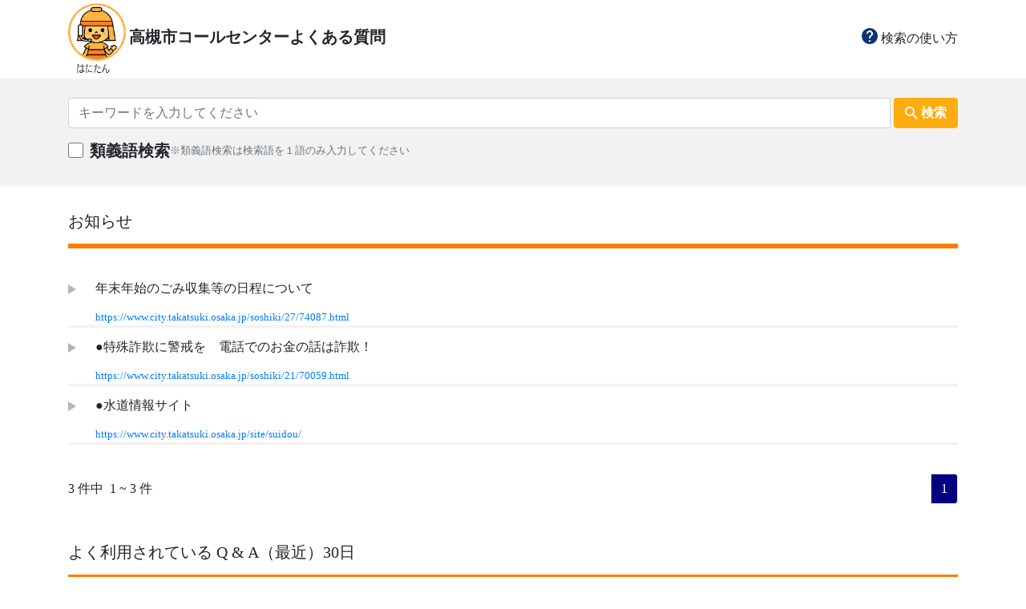

--- FILE ---
content_type: text/html; charset=UTF-8
request_url: https://www.faq.city.takatsuki.osaka.jp/Faq/?type=category&id=20&page=1
body_size: 154103
content:
<!DOCTYPE html>
<html lang="ja">
<head>

  <title>
    高槻市コールセンター　Q&A　よくある質問集  </title>
  <meta charset="utf-8" name="viewport" content="width=device-width,initial-scale=1">
  <!--画面サイズに合わせてレスポンシブする事をmetaとして事前に宣言-->

  <script src="https://code.jquery.com/jquery-3.3.1.slim.min.js" integrity="sha384-q8i/X+965DzO0rT7abK41JStQIAqVgRVzpbzo5smXKp4YfRvH+8abtTE1Pi6jizo" crossorigin="anonymous"></script>
  <script src="https://www.faq.city.takatsuki.osaka.jp/js/bootstrap.min.js" ></script>
  <script src="https://www.faq.city.takatsuki.osaka.jp/js/custom/faq_common.js" ></script>
  <link rel="stylesheet" href="https://www.faq.city.takatsuki.osaka.jp/css/bootstrap.min.css" >
  <link rel="stylesheet" href="https://www.faq.city.takatsuki.osaka.jp/css/custom/common.css" >

  <!-- Global site tag (gtag.js) - Google Analytics -->
  <script async src="https://www.googletagmanager.com/gtag/js?id=G-4K380L4B7P"></script>
  <script>
    window.dataLayer = window.dataLayer || [];
    function gtag(){dataLayer.push(arguments);}
    gtag('js', new Date());
  
    gtag('config', 'G-4K380L4B7P');
  </script>

</head>

<body class="" style="font-family:Hiragino Sans;">

  <div class="w-100 bg-whitet">
    <div class="container center-block">
      <div class="align-items-center py-1">

        <!--pcレイアウト-->
        <div class="d-none d-sm-block">

          <div class="row align-items-center pt-0 mt-0" style="white-space: nowrap;">          
            <div class="col-md-6 pr-0 align-items-center d-none d-sm-block">
              <a class="" style="text-decoration:none;color:inherit;white-space: nowrap;" href="https://www.faq.city.takatsuki.osaka.jp/Faq/">
                <img style="height:90px;" src="https://www.faq.city.takatsuki.osaka.jp/images/logo.png" class="">
                <span class="h5 font-weight-bold ">高槻市コールセンターよくある質問</span>
              </a>
            </div>

            <div class="col-md-3 d-none d-sm-block text-right ml-auto">
              <a class="" style="color:inherit;" href="https://www.faq.city.takatsuki.osaka.jp/Faq/explanation">
                <img style="height:20px;" class="h5" src="https://www.faq.city.takatsuki.osaka.jp/images/ic_help.png">
                検索の使い方
              </a>
            </div>
          </div>

        </div>

        <!--smレイアウト-->
        <div class=" row d-sm-none col-sm-12 align-items-center px-0 mx-0">

          <div class="pl-0 col-2>
            <a class="" style="text-decoration:none;color:inherit;" href="https://www.faq.city.takatsuki.osaka.jp/Faq/"> 
              <img style="height:60px;" src="https://www.faq.city.takatsuki.osaka.jp/images/logo.png">
            </a>
          </div>

          <div class="pl-1 col-7 pr-0 mr-0">
            <div class="font-weight-bold">
              <a class="" style="text-decoration:none;color:inherit;" href="https://www.faq.city.takatsuki.osaka.jp/Faq/">
                高槻市コールセンター              </a>
            </div>
            <div class="font-weight-bold">
            <a class="" style="text-decoration:none;color:inherit;" href="https://www.faq.city.takatsuki.osaka.jp/Faq/"> 
                よくある質問
              </a>
            </div>
          </div>

          <div class="text-right col-3 ml-auto pr-0">
            <div class="col-12 pr-0 text-center">
              <a class="small-font" href="https://www.faq.city.takatsuki.osaka.jp/Faq/explanation">
                <img style="height:20px;" class="h5" src="https://www.faq.city.takatsuki.osaka.jp/images/ic_help.png">
              </a>
            </div>
            <div class="col-12  pr-0 smallest-font text-center">
              <a href="https://www.faq.city.takatsuki.osaka.jp/Faq/explanation">使い方</a>
            </div>
          </div>

        </div>

      </div>
    </div>
  </div>



<div class="w-100 py-4" style="background:#f2f2f2;">
  <div class="container center-block">

    <form action="https://www.faq.city.takatsuki.osaka.jp/faq/doSearch?type=search" name="search_form" method="post" accept-charset="utf-8">
<input type="hidden" name="csrf_protection_token" value="d0fc5d3aa5e2e5bf7e7442d5b24e52b8" style="display:none;" />

      <div class="input-group ">
        <input name='keyword' type="text" maxlength="100" value="" class="form-control" placeholder="キーワードを入力してください">
        <div class="input-group-btn ml-1">
          <button type="submit" class="common btn h-100 ">
            <div class="row font-weight-bold align-items-center px-3">
              <img src="https://www.faq.city.takatsuki.osaka.jp/images/ic_search.png" class="">
              <span class="d-none d-sm-block pl-1 ">検索</span>
            </div>
          </button>
        </div>
      </div>

      <div class="input-group pt-3 align-items-center">
        <input type="checkbox" name="synonyms" value="1" style="margin-bottom: 0.6rem; margin-right: 0.5rem; width: 1.2rem; height:1.2rem;"  />

        <span class="h5 font-weight-bold">
          類義語検索
        </span>
        <span class="small-font col-md-5 col-sm-12 pb-2 pl-0 text-muted">
          ※類義語検索は検索語を１語のみ入力してください
        </span>

        <!--類義語検索結果がnullの場合、たたんで非表示-->
              </div>

    </form>  </div>
</div>
  <div class="container center-block ">

    <div class="mt-4 pt-2 pb-2 h5">
      お知らせ
    </div>
    <p class="line mb-0"></p>

    <table class="table py-0 mt-4">
      <tbody style="border-top: 2px solid #ffffff;">
                  <tr class="px-0"> 
            <th class="heading">
              <img src="https://www.faq.city.takatsuki.osaka.jp/images/ic_arrow.png">
            </th>
            <td class="heading px-0">
              年末年始のごみ収集等の日程について            </td>
          </tr>
          <tr class="heading px-0 py-0">
            <th class="heading px-0 py-0"></th>
            <td class="heading px-0 py-0 small-font">
              <a href="https://www.city.takatsuki.osaka.jp/soshiki/27/74087.html">https://www.city.takatsuki.osaka.jp/soshiki/27/74087.html</a><br />
            </td>
          </tr>
                  <tr class="px-0"> 
            <th class="heading">
              <img src="https://www.faq.city.takatsuki.osaka.jp/images/ic_arrow.png">
            </th>
            <td class="heading px-0">
              ●特殊詐欺に警戒を　電話でのお金の話は詐欺！            </td>
          </tr>
          <tr class="heading px-0 py-0">
            <th class="heading px-0 py-0"></th>
            <td class="heading px-0 py-0 small-font">
              <a href="https://www.city.takatsuki.osaka.jp/soshiki/21/70059.html">https://www.city.takatsuki.osaka.jp/soshiki/21/70059.html</a>            </td>
          </tr>
                  <tr class="px-0"> 
            <th class="heading">
              <img src="https://www.faq.city.takatsuki.osaka.jp/images/ic_arrow.png">
            </th>
            <td class="heading px-0">
              ●水道情報サイト            </td>
          </tr>
          <tr class="heading px-0 py-0">
            <th class="heading px-0 py-0"></th>
            <td class="heading px-0 py-0 small-font">
              <a href="https://www.city.takatsuki.osaka.jp/site/suidou/">https://www.city.takatsuki.osaka.jp/site/suidou/</a>            </td>
          </tr>
              </tbody>
    </table>
    
  </div>


  <div class="w-100 bg-white">
    <div class="container center-block pt-1 pb-0 mb-0">
      <div class="row align-items-center ">

        <!--pcレイアウト-->
        <div class="d-none d-sm-block col-md-6 col-sm-5">
          <div class="" style="margin-right:auto;">
            <span> 3 件中</span>
            <span  class="pl-1" > 1 ~ 3 件 </span>
          </div>
        </div>

        <!--pcレイアウト-->
        <div class="d-none d-sm-block col-md-6 col-sm-5">
          <div class="mt-3 py-0" aria-label="Page navigation">
            <ul class="pagination" style="margin-left: auto;">
              <li style="margin-left: auto;"></li>              
              
                              <li class="page-item">
                  <a class="page-link  active_page " href="?type=category&id=20&page=1">
                    1                  </a>
                </li>
              
                          </ul>
          </div>
        </div>

        <!--smレイアウト-->
        <div class="py-2 d-sm-none col-sm-12">
          <div class="border py-2">
            <div class="row ">

              <div class="col-3 small-font text-center">
                              </div>

              <div class="col-6 small-font text-center">
                <span> 3                  件中
                </span>
                <span class="pl-1" >
                  1 ~ 3件 
                </span>
              </div>

              <div class="col-3 small-font text-center">
                              </div>

            </div>
          </div>
        </div>

      </div>
    </div>
  </div>



  <div class="container center-block ">

    <div class="mt-4 pt-2 pb-2 h5">
      よく利用されている Q & A（最近）30日
    </div>
    <p class="line mb-0"></p>

    <!--PCレイアウト-->
    <div class="scroll_md mt-2 d-none d-sm-block">
      <table class="table ">
        <tbody>
                      <tr class="heading px-0"> 
              <th class="heading"><img src="https://www.faq.city.takatsuki.osaka.jp/images/ic_q.png"></th>
              <td class="heading">
                <a style="text-decoration:none;color:inherit;" href="https://www.faq.city.takatsuki.osaka.jp/Faq/details?id=1919" target="_self"> 「児童手当認定請求書」の被用者ってなんですか？ </a>
              </td>
            </tr>
                      <tr class="heading px-0"> 
              <th class="heading"><img src="https://www.faq.city.takatsuki.osaka.jp/images/ic_q.png"></th>
              <td class="heading">
                <a style="text-decoration:none;color:inherit;" href="https://www.faq.city.takatsuki.osaka.jp/Faq/details?id=133" target="_self"> 令和8年高槻市二十歳のつどいについて教えてください。<br />
<br />
 </a>
              </td>
            </tr>
                      <tr class="heading px-0"> 
              <th class="heading"><img src="https://www.faq.city.takatsuki.osaka.jp/images/ic_q.png"></th>
              <td class="heading">
                <a style="text-decoration:none;color:inherit;" href="https://www.faq.city.takatsuki.osaka.jp/Faq/details?id=3086" target="_self"> マイナ保険証での本人確認時に、暗証番号を間違えてマイナ保険証が使えなくなった場合、どうすればよいですか。<br />
 </a>
              </td>
            </tr>
                      <tr class="heading px-0"> 
              <th class="heading"><img src="https://www.faq.city.takatsuki.osaka.jp/images/ic_q.png"></th>
              <td class="heading">
                <a style="text-decoration:none;color:inherit;" href="https://www.faq.city.takatsuki.osaka.jp/Faq/details?id=1554" target="_self"> 国民健康保険における世帯主とは、誰になるのですか？【国保】 </a>
              </td>
            </tr>
                      <tr class="heading px-0"> 
              <th class="heading"><img src="https://www.faq.city.takatsuki.osaka.jp/images/ic_q.png"></th>
              <td class="heading">
                <a style="text-decoration:none;color:inherit;" href="https://www.faq.city.takatsuki.osaka.jp/Faq/details?id=5" target="_self"> マイナンバーカードを破損・紛失した場合はどうすればよいですか【マイナンバー制度】 </a>
              </td>
            </tr>
                      <tr class="heading px-0"> 
              <th class="heading"><img src="https://www.faq.city.takatsuki.osaka.jp/images/ic_q.png"></th>
              <td class="heading">
                <a style="text-decoration:none;color:inherit;" href="https://www.faq.city.takatsuki.osaka.jp/Faq/details?id=1556" target="_self"> 国民健康保険の脱退手続きについて教えてください。【国保】 </a>
              </td>
            </tr>
                      <tr class="heading px-0"> 
              <th class="heading"><img src="https://www.faq.city.takatsuki.osaka.jp/images/ic_q.png"></th>
              <td class="heading">
                <a style="text-decoration:none;color:inherit;" href="https://www.faq.city.takatsuki.osaka.jp/Faq/details?id=2" target="_self"> 今年度の確定申告の会場や日程等を教えてください。 </a>
              </td>
            </tr>
                      <tr class="heading px-0"> 
              <th class="heading"><img src="https://www.faq.city.takatsuki.osaka.jp/images/ic_q.png"></th>
              <td class="heading">
                <a style="text-decoration:none;color:inherit;" href="https://www.faq.city.takatsuki.osaka.jp/Faq/details?id=181" target="_self"> 電子証明書を新規発行・更新するにはどうしたらいいですか？ </a>
              </td>
            </tr>
                      <tr class="heading px-0"> 
              <th class="heading"><img src="https://www.faq.city.takatsuki.osaka.jp/images/ic_q.png"></th>
              <td class="heading">
                <a style="text-decoration:none;color:inherit;" href="https://www.faq.city.takatsuki.osaka.jp/Faq/details?id=68" target="_self"> 給与支払報告書や、異動届出書等の提出の仕方を教えてください。 </a>
              </td>
            </tr>
                      <tr class="heading px-0"> 
              <th class="heading"><img src="https://www.faq.city.takatsuki.osaka.jp/images/ic_q.png"></th>
              <td class="heading">
                <a style="text-decoration:none;color:inherit;" href="https://www.faq.city.takatsuki.osaka.jp/Faq/details?id=338" target="_self"> 休日開庁日のマイナンバーカードの手続きについて教えてください。 </a>
              </td>
            </tr>
                      <tr class="heading px-0"> 
              <th class="heading"><img src="https://www.faq.city.takatsuki.osaka.jp/images/ic_q.png"></th>
              <td class="heading">
                <a style="text-decoration:none;color:inherit;" href="https://www.faq.city.takatsuki.osaka.jp/Faq/details?id=403" target="_self"> 住民票・除票の写しの請求方法について教えてください。 </a>
              </td>
            </tr>
                      <tr class="heading px-0"> 
              <th class="heading"><img src="https://www.faq.city.takatsuki.osaka.jp/images/ic_q.png"></th>
              <td class="heading">
                <a style="text-decoration:none;color:inherit;" href="https://www.faq.city.takatsuki.osaka.jp/Faq/details?id=180" target="_self"> 戸籍等の郵送の請求方法を教えてください。 </a>
              </td>
            </tr>
                      <tr class="heading px-0"> 
              <th class="heading"><img src="https://www.faq.city.takatsuki.osaka.jp/images/ic_q.png"></th>
              <td class="heading">
                <a style="text-decoration:none;color:inherit;" href="https://www.faq.city.takatsuki.osaka.jp/Faq/details?id=1403" target="_self"> 出生届の提出について教えてください。 </a>
              </td>
            </tr>
                      <tr class="heading px-0"> 
              <th class="heading"><img src="https://www.faq.city.takatsuki.osaka.jp/images/ic_q.png"></th>
              <td class="heading">
                <a style="text-decoration:none;color:inherit;" href="https://www.faq.city.takatsuki.osaka.jp/Faq/details?id=1666" target="_self"> 国民健康保険料の納付方法について教えてください。【国保】 </a>
              </td>
            </tr>
                      <tr class="heading px-0"> 
              <th class="heading"><img src="https://www.faq.city.takatsuki.osaka.jp/images/ic_q.png"></th>
              <td class="heading">
                <a style="text-decoration:none;color:inherit;" href="https://www.faq.city.takatsuki.osaka.jp/Faq/details?id=1343" target="_self"> 今、使用している水道の名義が母の名前になっていますが、私の名義に変更するには、どのように手続きすれば良いのですか？<br />
あわせて、口座振替についても変更したいのですが、水道部や市役所で変更の手続きができるでしょうか？  </a>
              </td>
            </tr>
                  </tbody>
      </table>
    </div>

    <!--smレイアウト-->
    <div class="scroll_sm mt-2 d-sm-none">
      <table class="table ">
        <tbody>
                      <tr class="heading px-0"> 
              <th class="heading"><img src="https://www.faq.city.takatsuki.osaka.jp/images/ic_q.png"></th>
                <td class="heading">
                <a style="text-decoration:none;color:inherit;" href="https://www.faq.city.takatsuki.osaka.jp/Faq/details?id=1919" target="_self"> 「児童手当認定請求書」の被用者ってなんですか？ </a>
              </td>
            </tr>
                      <tr class="heading px-0"> 
              <th class="heading"><img src="https://www.faq.city.takatsuki.osaka.jp/images/ic_q.png"></th>
                <td class="heading">
                <a style="text-decoration:none;color:inherit;" href="https://www.faq.city.takatsuki.osaka.jp/Faq/details?id=133" target="_self"> 令和8年高槻市二十歳のつどいについて教えてください。<br />
<br />
 </a>
              </td>
            </tr>
                      <tr class="heading px-0"> 
              <th class="heading"><img src="https://www.faq.city.takatsuki.osaka.jp/images/ic_q.png"></th>
                <td class="heading">
                <a style="text-decoration:none;color:inherit;" href="https://www.faq.city.takatsuki.osaka.jp/Faq/details?id=3086" target="_self"> マイナ保険証での本人確認時に、暗証番号を間違えてマイナ保険証が使えなくなった場合、どうすればよいですか。<br />
 </a>
              </td>
            </tr>
                      <tr class="heading px-0"> 
              <th class="heading"><img src="https://www.faq.city.takatsuki.osaka.jp/images/ic_q.png"></th>
                <td class="heading">
                <a style="text-decoration:none;color:inherit;" href="https://www.faq.city.takatsuki.osaka.jp/Faq/details?id=1554" target="_self"> 国民健康保険における世帯主とは、誰になるのですか？【国保】 </a>
              </td>
            </tr>
                      <tr class="heading px-0"> 
              <th class="heading"><img src="https://www.faq.city.takatsuki.osaka.jp/images/ic_q.png"></th>
                <td class="heading">
                <a style="text-decoration:none;color:inherit;" href="https://www.faq.city.takatsuki.osaka.jp/Faq/details?id=5" target="_self"> マイナンバーカードを破損・紛失した場合はどうすればよいですか【マイナンバー制度】 </a>
              </td>
            </tr>
                      <tr class="heading px-0"> 
              <th class="heading"><img src="https://www.faq.city.takatsuki.osaka.jp/images/ic_q.png"></th>
                <td class="heading">
                <a style="text-decoration:none;color:inherit;" href="https://www.faq.city.takatsuki.osaka.jp/Faq/details?id=1556" target="_self"> 国民健康保険の脱退手続きについて教えてください。【国保】 </a>
              </td>
            </tr>
                      <tr class="heading px-0"> 
              <th class="heading"><img src="https://www.faq.city.takatsuki.osaka.jp/images/ic_q.png"></th>
                <td class="heading">
                <a style="text-decoration:none;color:inherit;" href="https://www.faq.city.takatsuki.osaka.jp/Faq/details?id=2" target="_self"> 今年度の確定申告の会場や日程等を教えてください。 </a>
              </td>
            </tr>
                      <tr class="heading px-0"> 
              <th class="heading"><img src="https://www.faq.city.takatsuki.osaka.jp/images/ic_q.png"></th>
                <td class="heading">
                <a style="text-decoration:none;color:inherit;" href="https://www.faq.city.takatsuki.osaka.jp/Faq/details?id=181" target="_self"> 電子証明書を新規発行・更新するにはどうしたらいいですか？ </a>
              </td>
            </tr>
                      <tr class="heading px-0"> 
              <th class="heading"><img src="https://www.faq.city.takatsuki.osaka.jp/images/ic_q.png"></th>
                <td class="heading">
                <a style="text-decoration:none;color:inherit;" href="https://www.faq.city.takatsuki.osaka.jp/Faq/details?id=68" target="_self"> 給与支払報告書や、異動届出書等の提出の仕方を教えてください。 </a>
              </td>
            </tr>
                      <tr class="heading px-0"> 
              <th class="heading"><img src="https://www.faq.city.takatsuki.osaka.jp/images/ic_q.png"></th>
                <td class="heading">
                <a style="text-decoration:none;color:inherit;" href="https://www.faq.city.takatsuki.osaka.jp/Faq/details?id=338" target="_self"> 休日開庁日のマイナンバーカードの手続きについて教えてください。 </a>
              </td>
            </tr>
                      <tr class="heading px-0"> 
              <th class="heading"><img src="https://www.faq.city.takatsuki.osaka.jp/images/ic_q.png"></th>
                <td class="heading">
                <a style="text-decoration:none;color:inherit;" href="https://www.faq.city.takatsuki.osaka.jp/Faq/details?id=403" target="_self"> 住民票・除票の写しの請求方法について教えてください。 </a>
              </td>
            </tr>
                      <tr class="heading px-0"> 
              <th class="heading"><img src="https://www.faq.city.takatsuki.osaka.jp/images/ic_q.png"></th>
                <td class="heading">
                <a style="text-decoration:none;color:inherit;" href="https://www.faq.city.takatsuki.osaka.jp/Faq/details?id=180" target="_self"> 戸籍等の郵送の請求方法を教えてください。 </a>
              </td>
            </tr>
                      <tr class="heading px-0"> 
              <th class="heading"><img src="https://www.faq.city.takatsuki.osaka.jp/images/ic_q.png"></th>
                <td class="heading">
                <a style="text-decoration:none;color:inherit;" href="https://www.faq.city.takatsuki.osaka.jp/Faq/details?id=1403" target="_self"> 出生届の提出について教えてください。 </a>
              </td>
            </tr>
                      <tr class="heading px-0"> 
              <th class="heading"><img src="https://www.faq.city.takatsuki.osaka.jp/images/ic_q.png"></th>
                <td class="heading">
                <a style="text-decoration:none;color:inherit;" href="https://www.faq.city.takatsuki.osaka.jp/Faq/details?id=1666" target="_self"> 国民健康保険料の納付方法について教えてください。【国保】 </a>
              </td>
            </tr>
                      <tr class="heading px-0"> 
              <th class="heading"><img src="https://www.faq.city.takatsuki.osaka.jp/images/ic_q.png"></th>
                <td class="heading">
                <a style="text-decoration:none;color:inherit;" href="https://www.faq.city.takatsuki.osaka.jp/Faq/details?id=1343" target="_self"> 今、使用している水道の名義が母の名前になっていますが、私の名義に変更するには、どのように手続きすれば良いのですか？<br />
あわせて、口座振替についても変更したいのですが、水道部や市役所で変更の手続きができるでしょうか？  </a>
              </td>
            </tr>
                  </tbody>
      </table>
    </div>

    <div class="text-center mt-3">
      <button type="button" onclick="location.href='https://www.faq.city.takatsuki.osaka.jp/Faq/doSearch?type=frequent'" class="common col-md-4 col-sm-12 btn align-items-center font-weight-bold" >
        <img src="https://www.faq.city.takatsuki.osaka.jp/images/ic_play_circle_filled.png">
        <span class="ml-1 mr-auto">一覧を見る</span> 
      </button>
    </div>
      
  </div>
  <div class="container center-block ">

    <div class="mt-4 pt-2 pb-2 h5">
      最新Q&A
    </div>
    <p class="line mb-0"></p>

    <!--PCレイアウト-->
    <div class="scroll_md mt-2 d-none d-sm-block">
      <table class="table ">
        <tbody>
                      <tr class="heading px-0">
              <th class="heading">
                <img src="https://www.faq.city.takatsuki.osaka.jp/images/ic_q.png">
              </th>
              <td class="heading">
                <a style="text-decoration:none;color:inherit;" href="https://www.faq.city.takatsuki.osaka.jp/Faq/details?id=257" target="_self">
                  委任状の書き方や書式を教えてください。【税の証明書・所得申告】                </a>
              </td>
            </tr>
                      <tr class="heading px-0">
              <th class="heading">
                <img src="https://www.faq.city.takatsuki.osaka.jp/images/ic_q.png">
              </th>
              <td class="heading">
                <a style="text-decoration:none;color:inherit;" href="https://www.faq.city.takatsuki.osaka.jp/Faq/details?id=258" target="_self">
                  固定資産税の証明書（評価証明や公租公課証明など）の請求方法を教えてください。                </a>
              </td>
            </tr>
                      <tr class="heading px-0">
              <th class="heading">
                <img src="https://www.faq.city.takatsuki.osaka.jp/images/ic_q.png">
              </th>
              <td class="heading">
                <a style="text-decoration:none;color:inherit;" href="https://www.faq.city.takatsuki.osaka.jp/Faq/details?id=259" target="_self">
                  納税証明書の請求方法を教えてください。                </a>
              </td>
            </tr>
                      <tr class="heading px-0">
              <th class="heading">
                <img src="https://www.faq.city.takatsuki.osaka.jp/images/ic_q.png">
              </th>
              <td class="heading">
                <a style="text-decoration:none;color:inherit;" href="https://www.faq.city.takatsuki.osaka.jp/Faq/details?id=261" target="_self">
                  市税の証明書を代理人が請求する方法を教えてください。                </a>
              </td>
            </tr>
                      <tr class="heading px-0">
              <th class="heading">
                <img src="https://www.faq.city.takatsuki.osaka.jp/images/ic_q.png">
              </th>
              <td class="heading">
                <a style="text-decoration:none;color:inherit;" href="https://www.faq.city.takatsuki.osaka.jp/Faq/details?id=262" target="_self">
                  市税に関する証明書を郵便で請求したいのですが。                </a>
              </td>
            </tr>
                      <tr class="heading px-0">
              <th class="heading">
                <img src="https://www.faq.city.takatsuki.osaka.jp/images/ic_q.png">
              </th>
              <td class="heading">
                <a style="text-decoration:none;color:inherit;" href="https://www.faq.city.takatsuki.osaka.jp/Faq/details?id=263" target="_self">
                  市税に関する証明書の請求方法を教えてください。                </a>
              </td>
            </tr>
                      <tr class="heading px-0">
              <th class="heading">
                <img src="https://www.faq.city.takatsuki.osaka.jp/images/ic_q.png">
              </th>
              <td class="heading">
                <a style="text-decoration:none;color:inherit;" href="https://www.faq.city.takatsuki.osaka.jp/Faq/details?id=1355" target="_self">
                  収入が無い場合でも非課税証明書をとることができますか？                </a>
              </td>
            </tr>
                      <tr class="heading px-0">
              <th class="heading">
                <img src="https://www.faq.city.takatsuki.osaka.jp/images/ic_q.png">
              </th>
              <td class="heading">
                <a style="text-decoration:none;color:inherit;" href="https://www.faq.city.takatsuki.osaka.jp/Faq/details?id=3182" target="_self">
                  戸籍（除籍）電子証明書提供用識別符号の請求方法について教えてください。<br />
                </a>
              </td>
            </tr>
                      <tr class="heading px-0">
              <th class="heading">
                <img src="https://www.faq.city.takatsuki.osaka.jp/images/ic_q.png">
              </th>
              <td class="heading">
                <a style="text-decoration:none;color:inherit;" href="https://www.faq.city.takatsuki.osaka.jp/Faq/details?id=3183" target="_self">
                  住民票などの標準化とはどういったものですか                </a>
              </td>
            </tr>
                      <tr class="heading px-0">
              <th class="heading">
                <img src="https://www.faq.city.takatsuki.osaka.jp/images/ic_q.png">
              </th>
              <td class="heading">
                <a style="text-decoration:none;color:inherit;" href="https://www.faq.city.takatsuki.osaka.jp/Faq/details?id=3184" target="_self">
                  令和８年１月５日以降の住民票・除票の様式はどのようになりますか？（標準化以降）                </a>
              </td>
            </tr>
                      <tr class="heading px-0">
              <th class="heading">
                <img src="https://www.faq.city.takatsuki.osaka.jp/images/ic_q.png">
              </th>
              <td class="heading">
                <a style="text-decoration:none;color:inherit;" href="https://www.faq.city.takatsuki.osaka.jp/Faq/details?id=3185" target="_self">
                  令和８年１月５日以降の住民票記載事項証明書の様式はどのようになりますか？（標準化以降）                </a>
              </td>
            </tr>
                      <tr class="heading px-0">
              <th class="heading">
                <img src="https://www.faq.city.takatsuki.osaka.jp/images/ic_q.png">
              </th>
              <td class="heading">
                <a style="text-decoration:none;color:inherit;" href="https://www.faq.city.takatsuki.osaka.jp/Faq/details?id=3186" target="_self">
                  令和８年１月５日以降の印鑑登録証明書の様式はどのようになりますか？（標準化以降）                </a>
              </td>
            </tr>
                      <tr class="heading px-0">
              <th class="heading">
                <img src="https://www.faq.city.takatsuki.osaka.jp/images/ic_q.png">
              </th>
              <td class="heading">
                <a style="text-decoration:none;color:inherit;" href="https://www.faq.city.takatsuki.osaka.jp/Faq/details?id=1907" target="_self">
                  無職の証明書を発行して欲しいのですが。                </a>
              </td>
            </tr>
                      <tr class="heading px-0">
              <th class="heading">
                <img src="https://www.faq.city.takatsuki.osaka.jp/images/ic_q.png">
              </th>
              <td class="heading">
                <a style="text-decoration:none;color:inherit;" href="https://www.faq.city.takatsuki.osaka.jp/Faq/details?id=3187" target="_self">
                  戸籍や住民票取得時に、本人確認書類として、健康保険証は使えますか？                </a>
              </td>
            </tr>
                      <tr class="heading px-0">
              <th class="heading">
                <img src="https://www.faq.city.takatsuki.osaka.jp/images/ic_q.png">
              </th>
              <td class="heading">
                <a style="text-decoration:none;color:inherit;" href="https://www.faq.city.takatsuki.osaka.jp/Faq/details?id=3189" target="_self">
                  課税（非課税）証明、所得証明の問い合わせ先はどこですか?                </a>
              </td>
            </tr>
                  </tbody>
      </table>
    </div>
    
    <!--smレイアウト-->
    <div class="scroll_sm mt-2 d-sm-none">
      <table class="table ">
        <tbody>
                      <tr class="heading px-0">
              <th class="heading">
                <img src="https://www.faq.city.takatsuki.osaka.jp/images/ic_q.png">
              </th>
              <td class="heading">
                <a style="text-decoration:none;color:inherit;" href="https://www.faq.city.takatsuki.osaka.jp/Faq/details?id=257" target="_self"> 委任状の書き方や書式を教えてください。【税の証明書・所得申告】 </a>
              </td>
            </tr>
                      <tr class="heading px-0">
              <th class="heading">
                <img src="https://www.faq.city.takatsuki.osaka.jp/images/ic_q.png">
              </th>
              <td class="heading">
                <a style="text-decoration:none;color:inherit;" href="https://www.faq.city.takatsuki.osaka.jp/Faq/details?id=258" target="_self"> 固定資産税の証明書（評価証明や公租公課証明など）の請求方法を教えてください。 </a>
              </td>
            </tr>
                      <tr class="heading px-0">
              <th class="heading">
                <img src="https://www.faq.city.takatsuki.osaka.jp/images/ic_q.png">
              </th>
              <td class="heading">
                <a style="text-decoration:none;color:inherit;" href="https://www.faq.city.takatsuki.osaka.jp/Faq/details?id=259" target="_self"> 納税証明書の請求方法を教えてください。 </a>
              </td>
            </tr>
                      <tr class="heading px-0">
              <th class="heading">
                <img src="https://www.faq.city.takatsuki.osaka.jp/images/ic_q.png">
              </th>
              <td class="heading">
                <a style="text-decoration:none;color:inherit;" href="https://www.faq.city.takatsuki.osaka.jp/Faq/details?id=261" target="_self"> 市税の証明書を代理人が請求する方法を教えてください。 </a>
              </td>
            </tr>
                      <tr class="heading px-0">
              <th class="heading">
                <img src="https://www.faq.city.takatsuki.osaka.jp/images/ic_q.png">
              </th>
              <td class="heading">
                <a style="text-decoration:none;color:inherit;" href="https://www.faq.city.takatsuki.osaka.jp/Faq/details?id=262" target="_self"> 市税に関する証明書を郵便で請求したいのですが。 </a>
              </td>
            </tr>
                      <tr class="heading px-0">
              <th class="heading">
                <img src="https://www.faq.city.takatsuki.osaka.jp/images/ic_q.png">
              </th>
              <td class="heading">
                <a style="text-decoration:none;color:inherit;" href="https://www.faq.city.takatsuki.osaka.jp/Faq/details?id=263" target="_self"> 市税に関する証明書の請求方法を教えてください。 </a>
              </td>
            </tr>
                      <tr class="heading px-0">
              <th class="heading">
                <img src="https://www.faq.city.takatsuki.osaka.jp/images/ic_q.png">
              </th>
              <td class="heading">
                <a style="text-decoration:none;color:inherit;" href="https://www.faq.city.takatsuki.osaka.jp/Faq/details?id=1355" target="_self"> 収入が無い場合でも非課税証明書をとることができますか？ </a>
              </td>
            </tr>
                      <tr class="heading px-0">
              <th class="heading">
                <img src="https://www.faq.city.takatsuki.osaka.jp/images/ic_q.png">
              </th>
              <td class="heading">
                <a style="text-decoration:none;color:inherit;" href="https://www.faq.city.takatsuki.osaka.jp/Faq/details?id=3182" target="_self"> 戸籍（除籍）電子証明書提供用識別符号の請求方法について教えてください。<br />
 </a>
              </td>
            </tr>
                      <tr class="heading px-0">
              <th class="heading">
                <img src="https://www.faq.city.takatsuki.osaka.jp/images/ic_q.png">
              </th>
              <td class="heading">
                <a style="text-decoration:none;color:inherit;" href="https://www.faq.city.takatsuki.osaka.jp/Faq/details?id=3183" target="_self"> 住民票などの標準化とはどういったものですか </a>
              </td>
            </tr>
                      <tr class="heading px-0">
              <th class="heading">
                <img src="https://www.faq.city.takatsuki.osaka.jp/images/ic_q.png">
              </th>
              <td class="heading">
                <a style="text-decoration:none;color:inherit;" href="https://www.faq.city.takatsuki.osaka.jp/Faq/details?id=3184" target="_self"> 令和８年１月５日以降の住民票・除票の様式はどのようになりますか？（標準化以降） </a>
              </td>
            </tr>
                      <tr class="heading px-0">
              <th class="heading">
                <img src="https://www.faq.city.takatsuki.osaka.jp/images/ic_q.png">
              </th>
              <td class="heading">
                <a style="text-decoration:none;color:inherit;" href="https://www.faq.city.takatsuki.osaka.jp/Faq/details?id=3185" target="_self"> 令和８年１月５日以降の住民票記載事項証明書の様式はどのようになりますか？（標準化以降） </a>
              </td>
            </tr>
                      <tr class="heading px-0">
              <th class="heading">
                <img src="https://www.faq.city.takatsuki.osaka.jp/images/ic_q.png">
              </th>
              <td class="heading">
                <a style="text-decoration:none;color:inherit;" href="https://www.faq.city.takatsuki.osaka.jp/Faq/details?id=3186" target="_self"> 令和８年１月５日以降の印鑑登録証明書の様式はどのようになりますか？（標準化以降） </a>
              </td>
            </tr>
                      <tr class="heading px-0">
              <th class="heading">
                <img src="https://www.faq.city.takatsuki.osaka.jp/images/ic_q.png">
              </th>
              <td class="heading">
                <a style="text-decoration:none;color:inherit;" href="https://www.faq.city.takatsuki.osaka.jp/Faq/details?id=1907" target="_self"> 無職の証明書を発行して欲しいのですが。 </a>
              </td>
            </tr>
                      <tr class="heading px-0">
              <th class="heading">
                <img src="https://www.faq.city.takatsuki.osaka.jp/images/ic_q.png">
              </th>
              <td class="heading">
                <a style="text-decoration:none;color:inherit;" href="https://www.faq.city.takatsuki.osaka.jp/Faq/details?id=3187" target="_self"> 戸籍や住民票取得時に、本人確認書類として、健康保険証は使えますか？ </a>
              </td>
            </tr>
                      <tr class="heading px-0">
              <th class="heading">
                <img src="https://www.faq.city.takatsuki.osaka.jp/images/ic_q.png">
              </th>
              <td class="heading">
                <a style="text-decoration:none;color:inherit;" href="https://www.faq.city.takatsuki.osaka.jp/Faq/details?id=3189" target="_self"> 課税（非課税）証明、所得証明の問い合わせ先はどこですか? </a>
              </td>
            </tr>
                  </tbody>
      </table>
    </div>

    <div class="text-center mt-3">
      <button type="button" onclick="location.href='https://www.faq.city.takatsuki.osaka.jp/Faq/doSearch?type=newest'" class="common col-md-4 col-sm-12 btn align-items-center font-weight-bold">
        <img src="https://www.faq.city.takatsuki.osaka.jp/images/ic_play_circle_filled.png" class="">
        <span class="ml-1">一覧を見る</span> 
      </button>
    </div>

  </div>
  <div class="container center-block ">

    <!--pcレイアウト-->
    <div class="mt-5 d-none d-sm-block">
      <button style="vertical-align:top;" type="button" onClick="click_on('category','https://www.faq.city.takatsuki.osaka.jp/')" onmouseover="hover_on('category','https://www.faq.city.takatsuki.osaka.jp/')" onmouseout="hover_off('category','https://www.faq.city.takatsuki.osaka.jp/')" class="category pt-0 px-0 mx-0">
        <img id="category_btn_md" class="button-image img-responsive px-0 mx-0" src="https://www.faq.city.takatsuki.osaka.jp/images/category_btn_md_on.png"/>
      </button>
      <button style="vertical-align:top;" type="button" onClick="click_on('life','https://www.faq.city.takatsuki.osaka.jp/')" onmouseover="hover_on('life','https://www.faq.city.takatsuki.osaka.jp/')" onmouseout="hover_off('life','https://www.faq.city.takatsuki.osaka.jp/')" class="life pt-0 px-0 mx-0">
        <img id="life_btn_md" class="button-image img-responsive mb-auto px-0 mx-0" src="https://www.faq.city.takatsuki.osaka.jp/images/life_btn_md_off.png"/>
      </button>
    </div>

    <!--smレイアウト-->
    <div class="mt-5 d-sm-none text-center">
      <button style="vertical-align:top;" type="button" onClick="click_on('category','https://www.faq.city.takatsuki.osaka.jp/')" class="category px-0 mx-0">
        <img id="category_btn_sm" class="button-image px-1 mx-0" src="https://www.faq.city.takatsuki.osaka.jp/images/category_btn_sm_on.png"/>
      </button>
      <button style="vertical-align:top;" type="button" onClick="click_on('life','https://www.faq.city.takatsuki.osaka.jp/')" class="life  mx-0">
        <img id="life_btn_sm" class="button-image px-0 mx-0"  src="https://www.faq.city.takatsuki.osaka.jp/images/life_btn_sm_off.png"/>
      </button>
    </div>

    <div id="category_space">
    <!--カテゴリ-->
      
        <div class="mb-0 pb-0 px-1 panel-group">
          <div style="border-bottom: 3px solid #f2f2f2;" class="panel panel-default">

            <div class="panel-heading">
              <!--pcレイアウト-->
              <p class="my-3 category panel-title h6 d-none d-sm-block">
                <span class="" style="cursor: pointer;" data-toggle="collapse" href="#施設・交通" onClick="btn_switch('category_1_id','https://www.faq.city.takatsuki.osaka.jp/')">
                  <img src="https://www.faq.city.takatsuki.osaka.jp/images/icon/ic_directions_car_24px.png" class="h6 pt-2">
                  施設・交通(13)
                </span>
              </p>

              <!--smレイアウト-->
              <div class="my-3 row px-3 d-sm-none">
                <div class="pt-0 mr-auto" >
                  <img class="h6 mr-auto pt-2" src="https://www.faq.city.takatsuki.osaka.jp/images/icon/ic_directions_car_24px.png" >
                  施設・交通(13)
                </div>
                <div class="" data-toggle="collapse" data-target="#施設・交通">
                  <!--閉じるボタン切り替え処理を追加-->
                  <img id="category_1_id" onClick="btn_switch('category_1_id','https://www.faq.city.takatsuki.osaka.jp/')" src="https://www.faq.city.takatsuki.osaka.jp/images/btn_open.png">
                  <!----> 
                </div>
              </div>
            </div>

            <div id="施設・交通" class="panel-collapse collapse ">
              <div class="py-2 px-3 panel-body row">
                <span class="w-100 mb-2 d-sm-none" style="border-top: 3px solid #f2f2f2;"></span>                
                                  
                    <div class="col-md-3 col-sm-col-md-12">
                      <div class="py-2">
                        <a style="color:inherit;text-decoration:none;" href="https://www.faq.city.takatsuki.osaka.jp/Faq/doSearch?type=category&id=1" target="_self">
                          市役所・支所(47)
                        </a>
                      </div>
                    </div>

                                                    
                    <div class="col-md-3 col-sm-col-md-12">
                      <div class="py-2">
                        <a style="color:inherit;text-decoration:none;" href="https://www.faq.city.takatsuki.osaka.jp/Faq/doSearch?type=category&id=2" target="_self">
                          公園・スポーツ施設(37)
                        </a>
                      </div>
                    </div>

                                                    
                    <div class="col-md-3 col-sm-col-md-12">
                      <div class="py-2">
                        <a style="color:inherit;text-decoration:none;" href="https://www.faq.city.takatsuki.osaka.jp/Faq/doSearch?type=category&id=3" target="_self">
                          文化・リクリエーション施設(14)
                        </a>
                      </div>
                    </div>

                                                    
                    <div class="col-md-3 col-sm-col-md-12">
                      <div class="py-2">
                        <a style="color:inherit;text-decoration:none;" href="https://www.faq.city.takatsuki.osaka.jp/Faq/doSearch?type=category&id=4" target="_self">
                          福祉施設(7)
                        </a>
                      </div>
                    </div>

                                                    
                    <div class="col-md-3 col-sm-col-md-12">
                      <div class="py-2">
                        <a style="color:inherit;text-decoration:none;" href="https://www.faq.city.takatsuki.osaka.jp/Faq/doSearch?type=category&id=5" target="_self">
                          図書館・教育施設(23)
                        </a>
                      </div>
                    </div>

                                                    
                    <div class="col-md-3 col-sm-col-md-12">
                      <div class="py-2">
                        <a style="color:inherit;text-decoration:none;" href="https://www.faq.city.takatsuki.osaka.jp/Faq/doSearch?type=category&id=6" target="_self">
                          自転車(14)
                        </a>
                      </div>
                    </div>

                                                    
                    <div class="col-md-3 col-sm-col-md-12">
                      <div class="py-2">
                        <a style="color:inherit;text-decoration:none;" href="https://www.faq.city.takatsuki.osaka.jp/Faq/doSearch?type=category&id=7" target="_self">
                          バス(46)
                        </a>
                      </div>
                    </div>

                                                    
                    <div class="col-md-3 col-sm-col-md-12">
                      <div class="py-2">
                        <a style="color:inherit;text-decoration:none;" href="https://www.faq.city.takatsuki.osaka.jp/Faq/doSearch?type=category&id=8" target="_self">
                          電車・車(4)
                        </a>
                      </div>
                    </div>

                                                    
                    <div class="col-md-3 col-sm-col-md-12">
                      <div class="py-2">
                        <a style="color:inherit;text-decoration:none;" href="https://www.faq.city.takatsuki.osaka.jp/Faq/doSearch?type=category&id=9" target="_self">
                          公民館(37)
                        </a>
                      </div>
                    </div>

                                                    
                    <div class="col-md-3 col-sm-col-md-12">
                      <div class="py-2">
                        <a style="color:inherit;text-decoration:none;" href="https://www.faq.city.takatsuki.osaka.jp/Faq/doSearch?type=category&id=10" target="_self">
                          コミュニティセンター(20)
                        </a>
                      </div>
                    </div>

                                                    
                    <div class="col-md-3 col-sm-col-md-12">
                      <div class="py-2">
                        <a style="color:inherit;text-decoration:none;" href="https://www.faq.city.takatsuki.osaka.jp/Faq/doSearch?type=category&id=11" target="_self">
                          交通安全(5)
                        </a>
                      </div>
                    </div>

                                                    
                    <div class="col-md-3 col-sm-col-md-12">
                      <div class="py-2">
                        <a style="color:inherit;text-decoration:none;" href="https://www.faq.city.takatsuki.osaka.jp/Faq/doSearch?type=category&id=12" target="_self">
                          パスポートセンター(13)
                        </a>
                      </div>
                    </div>

                                                    
                    <div class="col-md-3 col-sm-col-md-12">
                      <div class="py-2">
                        <a style="color:inherit;text-decoration:none;" href="https://www.faq.city.takatsuki.osaka.jp/Faq/doSearch?type=category&id=13" target="_self">
                          その他(2)
                        </a>
                      </div>
                    </div>

                                                                                                                                                                                                                                                                                                                                                                                                                                                                                                                                                                                                                                                                                                                                                                                                                                                                                                                                                                                                                                                                                                                                                                                                                                                                                                                                                                                                                                                                                                                                                                                                                                                                                                                                                                                                                                                                                                                                                                                                                                                                                                                                                                                                                                                                                                                                                                                                                                                                                                                                                                                                                                                                                                                                                                                                                                                                                                                                                    </div>
            </div>

          </div>
        </div>

      
        <div class="mb-0 pb-0 px-1 panel-group">
          <div style="border-bottom: 3px solid #f2f2f2;" class="panel panel-default">

            <div class="panel-heading">
              <!--pcレイアウト-->
              <p class="my-3 category panel-title h6 d-none d-sm-block">
                <span class="" style="cursor: pointer;" data-toggle="collapse" href="#暮らし・環境" onClick="btn_switch('category_2_id','https://www.faq.city.takatsuki.osaka.jp/')">
                  <img src="https://www.faq.city.takatsuki.osaka.jp/images/icon/ic_store_mall_directory_24px.png" class="h6 pt-2">
                  暮らし・環境(12)
                </span>
              </p>

              <!--smレイアウト-->
              <div class="my-3 row px-3 d-sm-none">
                <div class="pt-0 mr-auto" >
                  <img class="h6 mr-auto pt-2" src="https://www.faq.city.takatsuki.osaka.jp/images/icon/ic_store_mall_directory_24px.png" >
                  暮らし・環境(12)
                </div>
                <div class="" data-toggle="collapse" data-target="#暮らし・環境">
                  <!--閉じるボタン切り替え処理を追加-->
                  <img id="category_2_id" onClick="btn_switch('category_2_id','https://www.faq.city.takatsuki.osaka.jp/')" src="https://www.faq.city.takatsuki.osaka.jp/images/btn_open.png">
                  <!----> 
                </div>
              </div>
            </div>

            <div id="暮らし・環境" class="panel-collapse collapse ">
              <div class="py-2 px-3 panel-body row">
                <span class="w-100 mb-2 d-sm-none" style="border-top: 3px solid #f2f2f2;"></span>                
                                                                                                                                                                                                                                                                                                                                                                                                                                                                                            
                    <div class="col-md-3 col-sm-col-md-12">
                      <div class="py-2">
                        <a style="color:inherit;text-decoration:none;" href="https://www.faq.city.takatsuki.osaka.jp/Faq/doSearch?type=category&id=14" target="_self">
                          法律相談(5)
                        </a>
                      </div>
                    </div>

                                                    
                    <div class="col-md-3 col-sm-col-md-12">
                      <div class="py-2">
                        <a style="color:inherit;text-decoration:none;" href="https://www.faq.city.takatsuki.osaka.jp/Faq/doSearch?type=category&id=15" target="_self">
                          消費生活相談(2)
                        </a>
                      </div>
                    </div>

                                                    
                    <div class="col-md-3 col-sm-col-md-12">
                      <div class="py-2">
                        <a style="color:inherit;text-decoration:none;" href="https://www.faq.city.takatsuki.osaka.jp/Faq/doSearch?type=category&id=16" target="_self">
                          観光・イベント(38)
                        </a>
                      </div>
                    </div>

                                                    
                    <div class="col-md-3 col-sm-col-md-12">
                      <div class="py-2">
                        <a style="color:inherit;text-decoration:none;" href="https://www.faq.city.takatsuki.osaka.jp/Faq/doSearch?type=category&id=17" target="_self">
                          講座・資格(18)
                        </a>
                      </div>
                    </div>

                                                    
                    <div class="col-md-3 col-sm-col-md-12">
                      <div class="py-2">
                        <a style="color:inherit;text-decoration:none;" href="https://www.faq.city.takatsuki.osaka.jp/Faq/doSearch?type=category&id=18" target="_self">
                          ボランティア・生きがい(15)
                        </a>
                      </div>
                    </div>

                                                    
                    <div class="col-md-3 col-sm-col-md-12">
                      <div class="py-2">
                        <a style="color:inherit;text-decoration:none;" href="https://www.faq.city.takatsuki.osaka.jp/Faq/doSearch?type=category&id=19" target="_self">
                          市営葬儀・公園墓地(17)
                        </a>
                      </div>
                    </div>

                                                    
                    <div class="col-md-3 col-sm-col-md-12">
                      <div class="py-2">
                        <a style="color:inherit;text-decoration:none;" href="https://www.faq.city.takatsuki.osaka.jp/Faq/doSearch?type=category&id=20" target="_self">
                          ごみ(36)
                        </a>
                      </div>
                    </div>

                                                    
                    <div class="col-md-3 col-sm-col-md-12">
                      <div class="py-2">
                        <a style="color:inherit;text-decoration:none;" href="https://www.faq.city.takatsuki.osaka.jp/Faq/doSearch?type=category&id=21" target="_self">
                          環境(4)
                        </a>
                      </div>
                    </div>

                                                    
                    <div class="col-md-3 col-sm-col-md-12">
                      <div class="py-2">
                        <a style="color:inherit;text-decoration:none;" href="https://www.faq.city.takatsuki.osaka.jp/Faq/doSearch?type=category&id=22" target="_self">
                          住宅(22)
                        </a>
                      </div>
                    </div>

                                                    
                    <div class="col-md-3 col-sm-col-md-12">
                      <div class="py-2">
                        <a style="color:inherit;text-decoration:none;" href="https://www.faq.city.takatsuki.osaka.jp/Faq/doSearch?type=category&id=23" target="_self">
                          上水道(76)
                        </a>
                      </div>
                    </div>

                                                    
                    <div class="col-md-3 col-sm-col-md-12">
                      <div class="py-2">
                        <a style="color:inherit;text-decoration:none;" href="https://www.faq.city.takatsuki.osaka.jp/Faq/doSearch?type=category&id=24" target="_self">
                          自治会・地域活動(13)
                        </a>
                      </div>
                    </div>

                                                    
                    <div class="col-md-3 col-sm-col-md-12">
                      <div class="py-2">
                        <a style="color:inherit;text-decoration:none;" href="https://www.faq.city.takatsuki.osaka.jp/Faq/doSearch?type=category&id=25" target="_self">
                          その他(18)
                        </a>
                      </div>
                    </div>

                                                                                                                                                                                                                                                                                                                                                                                                                                                                                                                                                                                                                                                                                                                                                                                                                                                                                                                                                                                                                                                                                                                                                                                                                                                                                                                                                                                                                                                                                                                                                                                                                                                                                                                                                                                                                                                                                                                                                                                                                                                                                                                                                                                                                                                                                                                                                                                                                                                                                                                            </div>
            </div>

          </div>
        </div>

      
        <div class="mb-0 pb-0 px-1 panel-group">
          <div style="border-bottom: 3px solid #f2f2f2;" class="panel panel-default">

            <div class="panel-heading">
              <!--pcレイアウト-->
              <p class="my-3 category panel-title h6 d-none d-sm-block">
                <span class="" style="cursor: pointer;" data-toggle="collapse" href="#戸籍・住民票・引越し" onClick="btn_switch('category_3_id','https://www.faq.city.takatsuki.osaka.jp/')">
                  <img src="https://www.faq.city.takatsuki.osaka.jp/images/icon/ic_local_mall_24px.png" class="h6 pt-2">
                  戸籍・住民票・引越し(9)
                </span>
              </p>

              <!--smレイアウト-->
              <div class="my-3 row px-3 d-sm-none">
                <div class="pt-0 mr-auto" >
                  <img class="h6 mr-auto pt-2" src="https://www.faq.city.takatsuki.osaka.jp/images/icon/ic_local_mall_24px.png" >
                  戸籍・住民票・引越し(9)
                </div>
                <div class="" data-toggle="collapse" data-target="#戸籍・住民票・引越し">
                  <!--閉じるボタン切り替え処理を追加-->
                  <img id="category_3_id" onClick="btn_switch('category_3_id','https://www.faq.city.takatsuki.osaka.jp/')" src="https://www.faq.city.takatsuki.osaka.jp/images/btn_open.png">
                  <!----> 
                </div>
              </div>
            </div>

            <div id="戸籍・住民票・引越し" class="panel-collapse collapse ">
              <div class="py-2 px-3 panel-body row">
                <span class="w-100 mb-2 d-sm-none" style="border-top: 3px solid #f2f2f2;"></span>                
                                                                                                                                                                                                                                                                                                                                                                                                                                                                                                                                                                                                                                                                                                                                                                                                                                                                                                                    
                    <div class="col-md-3 col-sm-col-md-12">
                      <div class="py-2">
                        <a style="color:inherit;text-decoration:none;" href="https://www.faq.city.takatsuki.osaka.jp/Faq/doSearch?type=category&id=94" target="_self">
                          マイナンバー(47)
                        </a>
                      </div>
                    </div>

                                                    
                    <div class="col-md-3 col-sm-col-md-12">
                      <div class="py-2">
                        <a style="color:inherit;text-decoration:none;" href="https://www.faq.city.takatsuki.osaka.jp/Faq/doSearch?type=category&id=26" target="_self">
                          戸籍の届出(29)
                        </a>
                      </div>
                    </div>

                                                    
                    <div class="col-md-3 col-sm-col-md-12">
                      <div class="py-2">
                        <a style="color:inherit;text-decoration:none;" href="https://www.faq.city.takatsuki.osaka.jp/Faq/doSearch?type=category&id=27" target="_self">
                          戸籍謄抄本・戸籍の証明(28)
                        </a>
                      </div>
                    </div>

                                                    
                    <div class="col-md-3 col-sm-col-md-12">
                      <div class="py-2">
                        <a style="color:inherit;text-decoration:none;" href="https://www.faq.city.takatsuki.osaka.jp/Faq/doSearch?type=category&id=28" target="_self">
                          転入・転出・転居(20)
                        </a>
                      </div>
                    </div>

                                                    
                    <div class="col-md-3 col-sm-col-md-12">
                      <div class="py-2">
                        <a style="color:inherit;text-decoration:none;" href="https://www.faq.city.takatsuki.osaka.jp/Faq/doSearch?type=category&id=29" target="_self">
                          住民票・住所の証明(13)
                        </a>
                      </div>
                    </div>

                                                    
                    <div class="col-md-3 col-sm-col-md-12">
                      <div class="py-2">
                        <a style="color:inherit;text-decoration:none;" href="https://www.faq.city.takatsuki.osaka.jp/Faq/doSearch?type=category&id=30" target="_self">
                          印鑑登録・証明(10)
                        </a>
                      </div>
                    </div>

                                                    
                    <div class="col-md-3 col-sm-col-md-12">
                      <div class="py-2">
                        <a style="color:inherit;text-decoration:none;" href="https://www.faq.city.takatsuki.osaka.jp/Faq/doSearch?type=category&id=31" target="_self">
                          外国人登録・証明(7)
                        </a>
                      </div>
                    </div>

                                                    
                    <div class="col-md-3 col-sm-col-md-12">
                      <div class="py-2">
                        <a style="color:inherit;text-decoration:none;" href="https://www.faq.city.takatsuki.osaka.jp/Faq/doSearch?type=category&id=32" target="_self">
                          住基ネット(4)
                        </a>
                      </div>
                    </div>

                                                    
                    <div class="col-md-3 col-sm-col-md-12">
                      <div class="py-2">
                        <a style="color:inherit;text-decoration:none;" href="https://www.faq.city.takatsuki.osaka.jp/Faq/doSearch?type=category&id=33" target="_self">
                          その他(8)
                        </a>
                      </div>
                    </div>

                                                                                                                                                                                                                                                                                                                                                                                                                                                                                                                                                                                                                                                                                                                                                                                                                                                                                                                                                                                                                                                                                                                                                                                                                                                                                                                                                                                                                                                                                                                                                                                                                                                                                                                                                                                                                                                                                                                                                                                                                                                                                                                                                                                                          </div>
            </div>

          </div>
        </div>

      
        <div class="mb-0 pb-0 px-1 panel-group">
          <div style="border-bottom: 3px solid #f2f2f2;" class="panel panel-default">

            <div class="panel-heading">
              <!--pcレイアウト-->
              <p class="my-3 category panel-title h6 d-none d-sm-block">
                <span class="" style="cursor: pointer;" data-toggle="collapse" href="#衛生・動物" onClick="btn_switch('category_4_id','https://www.faq.city.takatsuki.osaka.jp/')">
                  <img src="https://www.faq.city.takatsuki.osaka.jp/images/icon/ic_invert_colors_24px.png" class="h6 pt-2">
                  衛生・動物(5)
                </span>
              </p>

              <!--smレイアウト-->
              <div class="my-3 row px-3 d-sm-none">
                <div class="pt-0 mr-auto" >
                  <img class="h6 mr-auto pt-2" src="https://www.faq.city.takatsuki.osaka.jp/images/icon/ic_invert_colors_24px.png" >
                  衛生・動物(5)
                </div>
                <div class="" data-toggle="collapse" data-target="#衛生・動物">
                  <!--閉じるボタン切り替え処理を追加-->
                  <img id="category_4_id" onClick="btn_switch('category_4_id','https://www.faq.city.takatsuki.osaka.jp/')" src="https://www.faq.city.takatsuki.osaka.jp/images/btn_open.png">
                  <!----> 
                </div>
              </div>
            </div>

            <div id="衛生・動物" class="panel-collapse collapse ">
              <div class="py-2 px-3 panel-body row">
                <span class="w-100 mb-2 d-sm-none" style="border-top: 3px solid #f2f2f2;"></span>                
                                                                                                                                                                                                                                                                                                                                                                                                                                                                                                                                                                                                                                                                                                                                                                                                                                                                                                                                                                                                                                                                                                                                                                                                                                      
                    <div class="col-md-3 col-sm-col-md-12">
                      <div class="py-2">
                        <a style="color:inherit;text-decoration:none;" href="https://www.faq.city.takatsuki.osaka.jp/Faq/doSearch?type=category&id=34" target="_self">
                          し尿(6)
                        </a>
                      </div>
                    </div>

                                                    
                    <div class="col-md-3 col-sm-col-md-12">
                      <div class="py-2">
                        <a style="color:inherit;text-decoration:none;" href="https://www.faq.city.takatsuki.osaka.jp/Faq/doSearch?type=category&id=35" target="_self">
                          生活衛生・公害(4)
                        </a>
                      </div>
                    </div>

                                                    
                    <div class="col-md-3 col-sm-col-md-12">
                      <div class="py-2">
                        <a style="color:inherit;text-decoration:none;" href="https://www.faq.city.takatsuki.osaka.jp/Faq/doSearch?type=category&id=36" target="_self">
                          食品衛生(3)
                        </a>
                      </div>
                    </div>

                                                    
                    <div class="col-md-3 col-sm-col-md-12">
                      <div class="py-2">
                        <a style="color:inherit;text-decoration:none;" href="https://www.faq.city.takatsuki.osaka.jp/Faq/doSearch?type=category&id=37" target="_self">
                          ペット・動物(14)
                        </a>
                      </div>
                    </div>

                                                    
                    <div class="col-md-3 col-sm-col-md-12">
                      <div class="py-2">
                        <a style="color:inherit;text-decoration:none;" href="https://www.faq.city.takatsuki.osaka.jp/Faq/doSearch?type=category&id=38" target="_self">
                          その他(3)
                        </a>
                      </div>
                    </div>

                                                                                                                                                                                                                                                                                                                                                                                                                                                                                                                                                                                                                                                                                                                                                                                                                                                                                                                                                                                                                                                                                                                                                                                                                                                                                                                                                                                                                                                                                                                                                                                                                                                                                                                                                                                                                                                                                                                                                                                                                                </div>
            </div>

          </div>
        </div>

      
        <div class="mb-0 pb-0 px-1 panel-group">
          <div style="border-bottom: 3px solid #f2f2f2;" class="panel panel-default">

            <div class="panel-heading">
              <!--pcレイアウト-->
              <p class="my-3 category panel-title h6 d-none d-sm-block">
                <span class="" style="cursor: pointer;" data-toggle="collapse" href="#税" onClick="btn_switch('category_5_id','https://www.faq.city.takatsuki.osaka.jp/')">
                  <img src="https://www.faq.city.takatsuki.osaka.jp/images/icon/ic_gavel_24px.png" class="h6 pt-2">
                  税(8)
                </span>
              </p>

              <!--smレイアウト-->
              <div class="my-3 row px-3 d-sm-none">
                <div class="pt-0 mr-auto" >
                  <img class="h6 mr-auto pt-2" src="https://www.faq.city.takatsuki.osaka.jp/images/icon/ic_gavel_24px.png" >
                  税(8)
                </div>
                <div class="" data-toggle="collapse" data-target="#税">
                  <!--閉じるボタン切り替え処理を追加-->
                  <img id="category_5_id" onClick="btn_switch('category_5_id','https://www.faq.city.takatsuki.osaka.jp/')" src="https://www.faq.city.takatsuki.osaka.jp/images/btn_open.png">
                  <!----> 
                </div>
              </div>
            </div>

            <div id="税" class="panel-collapse collapse ">
              <div class="py-2 px-3 panel-body row">
                <span class="w-100 mb-2 d-sm-none" style="border-top: 3px solid #f2f2f2;"></span>                
                                                                                                                                                                                                                                                                                                                                                                                                                                                                                                                                                                                                                                                                                                                                                                                                                                                                                                                                                                                                                                                                                                                                                                                                                                                                                                                                                                                                                
                    <div class="col-md-3 col-sm-col-md-12">
                      <div class="py-2">
                        <a style="color:inherit;text-decoration:none;" href="https://www.faq.city.takatsuki.osaka.jp/Faq/doSearch?type=category&id=99" target="_self">
                          固定資産税（土地・家屋）(23)
                        </a>
                      </div>
                    </div>

                                                    
                    <div class="col-md-3 col-sm-col-md-12">
                      <div class="py-2">
                        <a style="color:inherit;text-decoration:none;" href="https://www.faq.city.takatsuki.osaka.jp/Faq/doSearch?type=category&id=39" target="_self">
                          個人市民税(32)
                        </a>
                      </div>
                    </div>

                                                    
                    <div class="col-md-3 col-sm-col-md-12">
                      <div class="py-2">
                        <a style="color:inherit;text-decoration:none;" href="https://www.faq.city.takatsuki.osaka.jp/Faq/doSearch?type=category&id=41" target="_self">
                          法人市民税(13)
                        </a>
                      </div>
                    </div>

                                                    
                    <div class="col-md-3 col-sm-col-md-12">
                      <div class="py-2">
                        <a style="color:inherit;text-decoration:none;" href="https://www.faq.city.takatsuki.osaka.jp/Faq/doSearch?type=category&id=42" target="_self">
                          税の証明(24)
                        </a>
                      </div>
                    </div>

                                                    
                    <div class="col-md-3 col-sm-col-md-12">
                      <div class="py-2">
                        <a style="color:inherit;text-decoration:none;" href="https://www.faq.city.takatsuki.osaka.jp/Faq/doSearch?type=category&id=43" target="_self">
                          固定資産税（償却資産）(16)
                        </a>
                      </div>
                    </div>

                                                    
                    <div class="col-md-3 col-sm-col-md-12">
                      <div class="py-2">
                        <a style="color:inherit;text-decoration:none;" href="https://www.faq.city.takatsuki.osaka.jp/Faq/doSearch?type=category&id=44" target="_self">
                          軽自動車税（バイク等）(15)
                        </a>
                      </div>
                    </div>

                                                    
                    <div class="col-md-3 col-sm-col-md-12">
                      <div class="py-2">
                        <a style="color:inherit;text-decoration:none;" href="https://www.faq.city.takatsuki.osaka.jp/Faq/doSearch?type=category&id=45" target="_self">
                          納税（納付書・滞納）(10)
                        </a>
                      </div>
                    </div>

                                                    
                    <div class="col-md-3 col-sm-col-md-12">
                      <div class="py-2">
                        <a style="color:inherit;text-decoration:none;" href="https://www.faq.city.takatsuki.osaka.jp/Faq/doSearch?type=category&id=46" target="_self">
                          その他(8)
                        </a>
                      </div>
                    </div>

                                                                                                                                                                                                                                                                                                                                                                                                                                                                                                                                                                                                                                                                                                                                                                                                                                                                                                                                                                                                                                                                                                                                                                                                                                                                                                                                                                                                                                                                                                                                                                                                                                                                                                                                                </div>
            </div>

          </div>
        </div>

      
        <div class="mb-0 pb-0 px-1 panel-group">
          <div style="border-bottom: 3px solid #f2f2f2;" class="panel panel-default">

            <div class="panel-heading">
              <!--pcレイアウト-->
              <p class="my-3 category panel-title h6 d-none d-sm-block">
                <span class="" style="cursor: pointer;" data-toggle="collapse" href="#保険・年金" onClick="btn_switch('category_6_id','https://www.faq.city.takatsuki.osaka.jp/')">
                  <img src="https://www.faq.city.takatsuki.osaka.jp/images/icon/ic_account_balance_wallet_24px.png" class="h6 pt-2">
                  保険・年金(6)
                </span>
              </p>

              <!--smレイアウト-->
              <div class="my-3 row px-3 d-sm-none">
                <div class="pt-0 mr-auto" >
                  <img class="h6 mr-auto pt-2" src="https://www.faq.city.takatsuki.osaka.jp/images/icon/ic_account_balance_wallet_24px.png" >
                  保険・年金(6)
                </div>
                <div class="" data-toggle="collapse" data-target="#保険・年金">
                  <!--閉じるボタン切り替え処理を追加-->
                  <img id="category_6_id" onClick="btn_switch('category_6_id','https://www.faq.city.takatsuki.osaka.jp/')" src="https://www.faq.city.takatsuki.osaka.jp/images/btn_open.png">
                  <!----> 
                </div>
              </div>
            </div>

            <div id="保険・年金" class="panel-collapse collapse ">
              <div class="py-2 px-3 panel-body row">
                <span class="w-100 mb-2 d-sm-none" style="border-top: 3px solid #f2f2f2;"></span>                
                                                                                                                                                                                                                                                                                                                                                                                                                                                                                                                                                                                                                                                                                                                                                                                                                                                                                                                                                                                                                                                                                                                                                                                                                                                                                                                                                                                                                                                                                                                                                                                                                                                                                                
                    <div class="col-md-3 col-sm-col-md-12">
                      <div class="py-2">
                        <a style="color:inherit;text-decoration:none;" href="https://www.faq.city.takatsuki.osaka.jp/Faq/doSearch?type=category&id=47" target="_self">
                          国民健康保険(86)
                        </a>
                      </div>
                    </div>

                                                    
                    <div class="col-md-3 col-sm-col-md-12">
                      <div class="py-2">
                        <a style="color:inherit;text-decoration:none;" href="https://www.faq.city.takatsuki.osaka.jp/Faq/doSearch?type=category&id=48" target="_self">
                          後期高齢者医療(28)
                        </a>
                      </div>
                    </div>

                                                    
                    <div class="col-md-3 col-sm-col-md-12">
                      <div class="py-2">
                        <a style="color:inherit;text-decoration:none;" href="https://www.faq.city.takatsuki.osaka.jp/Faq/doSearch?type=category&id=49" target="_self">
                          介護保険(56)
                        </a>
                      </div>
                    </div>

                                                    
                    <div class="col-md-3 col-sm-col-md-12">
                      <div class="py-2">
                        <a style="color:inherit;text-decoration:none;" href="https://www.faq.city.takatsuki.osaka.jp/Faq/doSearch?type=category&id=50" target="_self">
                          年金(53)
                        </a>
                      </div>
                    </div>

                                                    
                    <div class="col-md-3 col-sm-col-md-12">
                      <div class="py-2">
                        <a style="color:inherit;text-decoration:none;" href="https://www.faq.city.takatsuki.osaka.jp/Faq/doSearch?type=category&id=51" target="_self">
                          高齢者(4)
                        </a>
                      </div>
                    </div>

                                                    
                    <div class="col-md-3 col-sm-col-md-12">
                      <div class="py-2">
                        <a style="color:inherit;text-decoration:none;" href="https://www.faq.city.takatsuki.osaka.jp/Faq/doSearch?type=category&id=52" target="_self">
                          その他(5)
                        </a>
                      </div>
                    </div>

                                                                                                                                                                                                                                                                                                                                                                                                                                                                                                                                                                                                                                                                                                                                                                                                                                                                                                                                                                                                                                                                                                                                                                                                                                                                                                                                                                                                                                                                                                                                    </div>
            </div>

          </div>
        </div>

      
        <div class="mb-0 pb-0 px-1 panel-group">
          <div style="border-bottom: 3px solid #f2f2f2;" class="panel panel-default">

            <div class="panel-heading">
              <!--pcレイアウト-->
              <p class="my-3 category panel-title h6 d-none d-sm-block">
                <span class="" style="cursor: pointer;" data-toggle="collapse" href="#福祉" onClick="btn_switch('category_7_id','https://www.faq.city.takatsuki.osaka.jp/')">
                  <img src="https://www.faq.city.takatsuki.osaka.jp/images/icon/ic_accessible_24px.png" class="h6 pt-2">
                  福祉(5)
                </span>
              </p>

              <!--smレイアウト-->
              <div class="my-3 row px-3 d-sm-none">
                <div class="pt-0 mr-auto" >
                  <img class="h6 mr-auto pt-2" src="https://www.faq.city.takatsuki.osaka.jp/images/icon/ic_accessible_24px.png" >
                  福祉(5)
                </div>
                <div class="" data-toggle="collapse" data-target="#福祉">
                  <!--閉じるボタン切り替え処理を追加-->
                  <img id="category_7_id" onClick="btn_switch('category_7_id','https://www.faq.city.takatsuki.osaka.jp/')" src="https://www.faq.city.takatsuki.osaka.jp/images/btn_open.png">
                  <!----> 
                </div>
              </div>
            </div>

            <div id="福祉" class="panel-collapse collapse ">
              <div class="py-2 px-3 panel-body row">
                <span class="w-100 mb-2 d-sm-none" style="border-top: 3px solid #f2f2f2;"></span>                
                                                                                                                                                                                                                                                                                                                                                                                                                                                                                                                                                                                                                                                                                                                                                                                                                                                                                                                                                                                                                                                                                                                                                                                                                                                                                                                                                                                                                                                                                                                                                                                                                                                                                                                                                                                                                                                                                                            
                    <div class="col-md-3 col-sm-col-md-12">
                      <div class="py-2">
                        <a style="color:inherit;text-decoration:none;" href="https://www.faq.city.takatsuki.osaka.jp/Faq/doSearch?type=category&id=53" target="_self">
                          生活福祉(1)
                        </a>
                      </div>
                    </div>

                                                    
                    <div class="col-md-3 col-sm-col-md-12">
                      <div class="py-2">
                        <a style="color:inherit;text-decoration:none;" href="https://www.faq.city.takatsuki.osaka.jp/Faq/doSearch?type=category&id=54" target="_self">
                          ひとり親家庭(13)
                        </a>
                      </div>
                    </div>

                                                    
                    <div class="col-md-3 col-sm-col-md-12">
                      <div class="py-2">
                        <a style="color:inherit;text-decoration:none;" href="https://www.faq.city.takatsuki.osaka.jp/Faq/doSearch?type=category&id=55" target="_self">
                          高齢者(23)
                        </a>
                      </div>
                    </div>

                                                    
                    <div class="col-md-3 col-sm-col-md-12">
                      <div class="py-2">
                        <a style="color:inherit;text-decoration:none;" href="https://www.faq.city.takatsuki.osaka.jp/Faq/doSearch?type=category&id=56" target="_self">
                          障がい者(30)
                        </a>
                      </div>
                    </div>

                                                    
                    <div class="col-md-3 col-sm-col-md-12">
                      <div class="py-2">
                        <a style="color:inherit;text-decoration:none;" href="https://www.faq.city.takatsuki.osaka.jp/Faq/doSearch?type=category&id=57" target="_self">
                          その他(10)
                        </a>
                      </div>
                    </div>

                                                                                                                                                                                                                                                                                                                                                                                                                                                                                                                                                                                                                                                                                                                                                                                                                                                                                                                                                                                                                                                                                                                                                                                                                                                                                                                                                          </div>
            </div>

          </div>
        </div>

      
        <div class="mb-0 pb-0 px-1 panel-group">
          <div style="border-bottom: 3px solid #f2f2f2;" class="panel panel-default">

            <div class="panel-heading">
              <!--pcレイアウト-->
              <p class="my-3 category panel-title h6 d-none d-sm-block">
                <span class="" style="cursor: pointer;" data-toggle="collapse" href="#子育て・教育" onClick="btn_switch('category_8_id','https://www.faq.city.takatsuki.osaka.jp/')">
                  <img src="https://www.faq.city.takatsuki.osaka.jp/images/icon/ic_school_24px.png" class="h6 pt-2">
                  子育て・教育(7)
                </span>
              </p>

              <!--smレイアウト-->
              <div class="my-3 row px-3 d-sm-none">
                <div class="pt-0 mr-auto" >
                  <img class="h6 mr-auto pt-2" src="https://www.faq.city.takatsuki.osaka.jp/images/icon/ic_school_24px.png" >
                  子育て・教育(7)
                </div>
                <div class="" data-toggle="collapse" data-target="#子育て・教育">
                  <!--閉じるボタン切り替え処理を追加-->
                  <img id="category_8_id" onClick="btn_switch('category_8_id','https://www.faq.city.takatsuki.osaka.jp/')" src="https://www.faq.city.takatsuki.osaka.jp/images/btn_open.png">
                  <!----> 
                </div>
              </div>
            </div>

            <div id="子育て・教育" class="panel-collapse collapse ">
              <div class="py-2 px-3 panel-body row">
                <span class="w-100 mb-2 d-sm-none" style="border-top: 3px solid #f2f2f2;"></span>                
                                                                                                                                                                                                                                                                                                                                                                                                                                                                                                                                                                                                                                                                                                                                                                                                                                                                                                                                                                                                                                                                                                                                                                                                                                                                                                                                                                                                                                                                                                                                                                                                                                                                                                                                                                                                                                                                                                                                                                                                                                                                                      
                    <div class="col-md-3 col-sm-col-md-12">
                      <div class="py-2">
                        <a style="color:inherit;text-decoration:none;" href="https://www.faq.city.takatsuki.osaka.jp/Faq/doSearch?type=category&id=58" target="_self">
                          妊娠・出産(14)
                        </a>
                      </div>
                    </div>

                                                    
                    <div class="col-md-3 col-sm-col-md-12">
                      <div class="py-2">
                        <a style="color:inherit;text-decoration:none;" href="https://www.faq.city.takatsuki.osaka.jp/Faq/doSearch?type=category&id=59" target="_self">
                          子育て支援・手当・医療助成(34)
                        </a>
                      </div>
                    </div>

                                                    
                    <div class="col-md-3 col-sm-col-md-12">
                      <div class="py-2">
                        <a style="color:inherit;text-decoration:none;" href="https://www.faq.city.takatsuki.osaka.jp/Faq/doSearch?type=category&id=60" target="_self">
                          乳幼児(13)
                        </a>
                      </div>
                    </div>

                                                    
                    <div class="col-md-3 col-sm-col-md-12">
                      <div class="py-2">
                        <a style="color:inherit;text-decoration:none;" href="https://www.faq.city.takatsuki.osaka.jp/Faq/doSearch?type=category&id=61" target="_self">
                          保育園・幼稚園・学童(22)
                        </a>
                      </div>
                    </div>

                                                    
                    <div class="col-md-3 col-sm-col-md-12">
                      <div class="py-2">
                        <a style="color:inherit;text-decoration:none;" href="https://www.faq.city.takatsuki.osaka.jp/Faq/doSearch?type=category&id=62" target="_self">
                          学校教育(26)
                        </a>
                      </div>
                    </div>

                                                    
                    <div class="col-md-3 col-sm-col-md-12">
                      <div class="py-2">
                        <a style="color:inherit;text-decoration:none;" href="https://www.faq.city.takatsuki.osaka.jp/Faq/doSearch?type=category&id=63" target="_self">
                          青少年(3)
                        </a>
                      </div>
                    </div>

                                                    
                    <div class="col-md-3 col-sm-col-md-12">
                      <div class="py-2">
                        <a style="color:inherit;text-decoration:none;" href="https://www.faq.city.takatsuki.osaka.jp/Faq/doSearch?type=category&id=64" target="_self">
                          その他(9)
                        </a>
                      </div>
                    </div>

                                                                                                                                                                                                                                                                                                                                                                                                                                                                                                                                                                                                                                                                                                                                                                                                                                                                                                                                                                                                                                                                                                            </div>
            </div>

          </div>
        </div>

      
        <div class="mb-0 pb-0 px-1 panel-group">
          <div style="border-bottom: 3px solid #f2f2f2;" class="panel panel-default">

            <div class="panel-heading">
              <!--pcレイアウト-->
              <p class="my-3 category panel-title h6 d-none d-sm-block">
                <span class="" style="cursor: pointer;" data-toggle="collapse" href="#健康づくり・医療" onClick="btn_switch('category_9_id','https://www.faq.city.takatsuki.osaka.jp/')">
                  <img src="https://www.faq.city.takatsuki.osaka.jp/images/icon/ic_local_hospital_24px.png" class="h6 pt-2">
                  健康づくり・医療(8)
                </span>
              </p>

              <!--smレイアウト-->
              <div class="my-3 row px-3 d-sm-none">
                <div class="pt-0 mr-auto" >
                  <img class="h6 mr-auto pt-2" src="https://www.faq.city.takatsuki.osaka.jp/images/icon/ic_local_hospital_24px.png" >
                  健康づくり・医療(8)
                </div>
                <div class="" data-toggle="collapse" data-target="#健康づくり・医療">
                  <!--閉じるボタン切り替え処理を追加-->
                  <img id="category_9_id" onClick="btn_switch('category_9_id','https://www.faq.city.takatsuki.osaka.jp/')" src="https://www.faq.city.takatsuki.osaka.jp/images/btn_open.png">
                  <!----> 
                </div>
              </div>
            </div>

            <div id="健康づくり・医療" class="panel-collapse collapse ">
              <div class="py-2 px-3 panel-body row">
                <span class="w-100 mb-2 d-sm-none" style="border-top: 3px solid #f2f2f2;"></span>                
                                                                                                                                                                                                                                                                                                                                                                                                                                                                                                                                                                                                                                                                                                                                                                                                                                                                                                                                                                                                                                                                                                                                                                                                                                                                                                                                                                                                                                                                                                                                                                                                                                                                                                                                                                                                                                                                                                                                                                                                                                                                                                                                                                                                                                                                                                                                    
                    <div class="col-md-3 col-sm-col-md-12">
                      <div class="py-2">
                        <a style="color:inherit;text-decoration:none;" href="https://www.faq.city.takatsuki.osaka.jp/Faq/doSearch?type=category&id=103" target="_self">
                          健康診査(2)
                        </a>
                      </div>
                    </div>

                                                    
                    <div class="col-md-3 col-sm-col-md-12">
                      <div class="py-2">
                        <a style="color:inherit;text-decoration:none;" href="https://www.faq.city.takatsuki.osaka.jp/Faq/doSearch?type=category&id=102" target="_self">
                          特定健康診査(3)
                        </a>
                      </div>
                    </div>

                                                    
                    <div class="col-md-3 col-sm-col-md-12">
                      <div class="py-2">
                        <a style="color:inherit;text-decoration:none;" href="https://www.faq.city.takatsuki.osaka.jp/Faq/doSearch?type=category&id=65" target="_self">
                          （特定）健康診査(5)
                        </a>
                      </div>
                    </div>

                                                    
                    <div class="col-md-3 col-sm-col-md-12">
                      <div class="py-2">
                        <a style="color:inherit;text-decoration:none;" href="https://www.faq.city.takatsuki.osaka.jp/Faq/doSearch?type=category&id=101" target="_self">
                          （特定・生保）健康診査(1)
                        </a>
                      </div>
                    </div>

                                                    
                    <div class="col-md-3 col-sm-col-md-12">
                      <div class="py-2">
                        <a style="color:inherit;text-decoration:none;" href="https://www.faq.city.takatsuki.osaka.jp/Faq/doSearch?type=category&id=67" target="_self">
                          各種検診(3)
                        </a>
                      </div>
                    </div>

                                                    
                    <div class="col-md-3 col-sm-col-md-12">
                      <div class="py-2">
                        <a style="color:inherit;text-decoration:none;" href="https://www.faq.city.takatsuki.osaka.jp/Faq/doSearch?type=category&id=68" target="_self">
                          予防接種(8)
                        </a>
                      </div>
                    </div>

                                                    
                    <div class="col-md-3 col-sm-col-md-12">
                      <div class="py-2">
                        <a style="color:inherit;text-decoration:none;" href="https://www.faq.city.takatsuki.osaka.jp/Faq/doSearch?type=category&id=69" target="_self">
                          医療(19)
                        </a>
                      </div>
                    </div>

                                                    
                    <div class="col-md-3 col-sm-col-md-12">
                      <div class="py-2">
                        <a style="color:inherit;text-decoration:none;" href="https://www.faq.city.takatsuki.osaka.jp/Faq/doSearch?type=category&id=70" target="_self">
                          その他(5)
                        </a>
                      </div>
                    </div>

                                                                                                                                                                                                                                                                                                                                                                                                                                                                                                                                                                                                                                                                                                                                                                                                                            </div>
            </div>

          </div>
        </div>

      
        <div class="mb-0 pb-0 px-1 panel-group">
          <div style="border-bottom: 3px solid #f2f2f2;" class="panel panel-default">

            <div class="panel-heading">
              <!--pcレイアウト-->
              <p class="my-3 category panel-title h6 d-none d-sm-block">
                <span class="" style="cursor: pointer;" data-toggle="collapse" href="#消防・救急・防災" onClick="btn_switch('category_10_id','https://www.faq.city.takatsuki.osaka.jp/')">
                  <img src="https://www.faq.city.takatsuki.osaka.jp/images/icon/ic_beenhere_24px.png" class="h6 pt-2">
                  消防・救急・防災(5)
                </span>
              </p>

              <!--smレイアウト-->
              <div class="my-3 row px-3 d-sm-none">
                <div class="pt-0 mr-auto" >
                  <img class="h6 mr-auto pt-2" src="https://www.faq.city.takatsuki.osaka.jp/images/icon/ic_beenhere_24px.png" >
                  消防・救急・防災(5)
                </div>
                <div class="" data-toggle="collapse" data-target="#消防・救急・防災">
                  <!--閉じるボタン切り替え処理を追加-->
                  <img id="category_10_id" onClick="btn_switch('category_10_id','https://www.faq.city.takatsuki.osaka.jp/')" src="https://www.faq.city.takatsuki.osaka.jp/images/btn_open.png">
                  <!----> 
                </div>
              </div>
            </div>

            <div id="消防・救急・防災" class="panel-collapse collapse ">
              <div class="py-2 px-3 panel-body row">
                <span class="w-100 mb-2 d-sm-none" style="border-top: 3px solid #f2f2f2;"></span>                
                                                                                                                                                                                                                                                                                                                                                                                                                                                                                                                                                                                                                                                                                                                                                                                                                                                                                                                                                                                                                                                                                                                                                                                                                                                                                                                                                                                                                                                                                                                                                                                                                                                                                                                                                                                                                                                                                                                                                                                                                                                                                                                                                                                                                                                                                                                                                                                                                                                                                                                                                                                                                    
                    <div class="col-md-3 col-sm-col-md-12">
                      <div class="py-2">
                        <a style="color:inherit;text-decoration:none;" href="https://www.faq.city.takatsuki.osaka.jp/Faq/doSearch?type=category&id=71" target="_self">
                          消防(16)
                        </a>
                      </div>
                    </div>

                                                    
                    <div class="col-md-3 col-sm-col-md-12">
                      <div class="py-2">
                        <a style="color:inherit;text-decoration:none;" href="https://www.faq.city.takatsuki.osaka.jp/Faq/doSearch?type=category&id=72" target="_self">
                          防災(15)
                        </a>
                      </div>
                    </div>

                                                    
                    <div class="col-md-3 col-sm-col-md-12">
                      <div class="py-2">
                        <a style="color:inherit;text-decoration:none;" href="https://www.faq.city.takatsuki.osaka.jp/Faq/doSearch?type=category&id=73" target="_self">
                          危機管理(16)
                        </a>
                      </div>
                    </div>

                                                    
                    <div class="col-md-3 col-sm-col-md-12">
                      <div class="py-2">
                        <a style="color:inherit;text-decoration:none;" href="https://www.faq.city.takatsuki.osaka.jp/Faq/doSearch?type=category&id=74" target="_self">
                          救急(8)
                        </a>
                      </div>
                    </div>

                                                    
                    <div class="col-md-3 col-sm-col-md-12">
                      <div class="py-2">
                        <a style="color:inherit;text-decoration:none;" href="https://www.faq.city.takatsuki.osaka.jp/Faq/doSearch?type=category&id=75" target="_self">
                          その他(10)
                        </a>
                      </div>
                    </div>

                                                                                                                                                                                                                                                                                                                                                                                                                                                                                                                                                                                                                                                  </div>
            </div>

          </div>
        </div>

      
        <div class="mb-0 pb-0 px-1 panel-group">
          <div style="border-bottom: 3px solid #f2f2f2;" class="panel panel-default">

            <div class="panel-heading">
              <!--pcレイアウト-->
              <p class="my-3 category panel-title h6 d-none d-sm-block">
                <span class="" style="cursor: pointer;" data-toggle="collapse" href="#都市整備・産業" onClick="btn_switch('category_11_id','https://www.faq.city.takatsuki.osaka.jp/')">
                  <img src="https://www.faq.city.takatsuki.osaka.jp/images/icon/ic_build_24px.png" class="h6 pt-2">
                  都市整備・産業(8)
                </span>
              </p>

              <!--smレイアウト-->
              <div class="my-3 row px-3 d-sm-none">
                <div class="pt-0 mr-auto" >
                  <img class="h6 mr-auto pt-2" src="https://www.faq.city.takatsuki.osaka.jp/images/icon/ic_build_24px.png" >
                  都市整備・産業(8)
                </div>
                <div class="" data-toggle="collapse" data-target="#都市整備・産業">
                  <!--閉じるボタン切り替え処理を追加-->
                  <img id="category_11_id" onClick="btn_switch('category_11_id','https://www.faq.city.takatsuki.osaka.jp/')" src="https://www.faq.city.takatsuki.osaka.jp/images/btn_open.png">
                  <!----> 
                </div>
              </div>
            </div>

            <div id="都市整備・産業" class="panel-collapse collapse ">
              <div class="py-2 px-3 panel-body row">
                <span class="w-100 mb-2 d-sm-none" style="border-top: 3px solid #f2f2f2;"></span>                
                                                                                                                                                                                                                                                                                                                                                                                                                                                                                                                                                                                                                                                                                                                                                                                                                                                                                                                                                                                                                                                                                                                                                                                                                                                                                                                                                                                                                                                                                                                                                                                                                                                                                                                                                                                                                                                                                                                                                                                                                                                                                                                                                                                                                                                                                                                                                                                                                                                                                                                                                                                                                                                                                                                                                                                              
                    <div class="col-md-3 col-sm-col-md-12">
                      <div class="py-2">
                        <a style="color:inherit;text-decoration:none;" href="https://www.faq.city.takatsuki.osaka.jp/Faq/doSearch?type=category&id=76" target="_self">
                          都市計画(11)
                        </a>
                      </div>
                    </div>

                                                    
                    <div class="col-md-3 col-sm-col-md-12">
                      <div class="py-2">
                        <a style="color:inherit;text-decoration:none;" href="https://www.faq.city.takatsuki.osaka.jp/Faq/doSearch?type=category&id=77" target="_self">
                          産業・商工・労働(12)
                        </a>
                      </div>
                    </div>

                                                    
                    <div class="col-md-3 col-sm-col-md-12">
                      <div class="py-2">
                        <a style="color:inherit;text-decoration:none;" href="https://www.faq.city.takatsuki.osaka.jp/Faq/doSearch?type=category&id=78" target="_self">
                          道路・街路灯(17)
                        </a>
                      </div>
                    </div>

                                                    
                    <div class="col-md-3 col-sm-col-md-12">
                      <div class="py-2">
                        <a style="color:inherit;text-decoration:none;" href="https://www.faq.city.takatsuki.osaka.jp/Faq/doSearch?type=category&id=79" target="_self">
                          河川・公園(14)
                        </a>
                      </div>
                    </div>

                                                    
                    <div class="col-md-3 col-sm-col-md-12">
                      <div class="py-2">
                        <a style="color:inherit;text-decoration:none;" href="https://www.faq.city.takatsuki.osaka.jp/Faq/doSearch?type=category&id=80" target="_self">
                          建築(1)
                        </a>
                      </div>
                    </div>

                                                    
                    <div class="col-md-3 col-sm-col-md-12">
                      <div class="py-2">
                        <a style="color:inherit;text-decoration:none;" href="https://www.faq.city.takatsuki.osaka.jp/Faq/doSearch?type=category&id=81" target="_self">
                          住宅(1)
                        </a>
                      </div>
                    </div>

                                                    
                    <div class="col-md-3 col-sm-col-md-12">
                      <div class="py-2">
                        <a style="color:inherit;text-decoration:none;" href="https://www.faq.city.takatsuki.osaka.jp/Faq/doSearch?type=category&id=82" target="_self">
                          下水道(32)
                        </a>
                      </div>
                    </div>

                                                    
                    <div class="col-md-3 col-sm-col-md-12">
                      <div class="py-2">
                        <a style="color:inherit;text-decoration:none;" href="https://www.faq.city.takatsuki.osaka.jp/Faq/doSearch?type=category&id=83" target="_self">
                          その他(1)
                        </a>
                      </div>
                    </div>

                                                                                                                                                                                                                                                                                                                                                                  </div>
            </div>

          </div>
        </div>

      
        <div class="mb-0 pb-0 px-1 panel-group">
          <div style="border-bottom: 3px solid #f2f2f2;" class="panel panel-default">

            <div class="panel-heading">
              <!--pcレイアウト-->
              <p class="my-3 category panel-title h6 d-none d-sm-block">
                <span class="" style="cursor: pointer;" data-toggle="collapse" href="#市政・市のしくみ" onClick="btn_switch('category_12_id','https://www.faq.city.takatsuki.osaka.jp/')">
                  <img src="https://www.faq.city.takatsuki.osaka.jp/images/icon/ic_domain_24px.png" class="h6 pt-2">
                  市政・市のしくみ(8)
                </span>
              </p>

              <!--smレイアウト-->
              <div class="my-3 row px-3 d-sm-none">
                <div class="pt-0 mr-auto" >
                  <img class="h6 mr-auto pt-2" src="https://www.faq.city.takatsuki.osaka.jp/images/icon/ic_domain_24px.png" >
                  市政・市のしくみ(8)
                </div>
                <div class="" data-toggle="collapse" data-target="#市政・市のしくみ">
                  <!--閉じるボタン切り替え処理を追加-->
                  <img id="category_12_id" onClick="btn_switch('category_12_id','https://www.faq.city.takatsuki.osaka.jp/')" src="https://www.faq.city.takatsuki.osaka.jp/images/btn_open.png">
                  <!----> 
                </div>
              </div>
            </div>

            <div id="市政・市のしくみ" class="panel-collapse collapse ">
              <div class="py-2 px-3 panel-body row">
                <span class="w-100 mb-2 d-sm-none" style="border-top: 3px solid #f2f2f2;"></span>                
                                                                                                                                                                                                                                                                                                                                                                                                                                                                                                                                                                                                                                                                                                                                                                                                                                                                                                                                                                                                                                                                                                                                                                                                                                                                                                                                                                                                                                                                                                                                                                                                                                                                                                                                                                                                                                                                                                                                                                                                                                                                                                                                                                                                                                                                                                                                                                                                                                                                                                                                                                                                                                                                                                                                                                                                                                                                                                                                                                                                                                                                              
                    <div class="col-md-3 col-sm-col-md-12">
                      <div class="py-2">
                        <a style="color:inherit;text-decoration:none;" href="https://www.faq.city.takatsuki.osaka.jp/Faq/doSearch?type=category&id=84" target="_self">
                          市政・政策(11)
                        </a>
                      </div>
                    </div>

                                                    
                    <div class="col-md-3 col-sm-col-md-12">
                      <div class="py-2">
                        <a style="color:inherit;text-decoration:none;" href="https://www.faq.city.takatsuki.osaka.jp/Faq/doSearch?type=category&id=85" target="_self">
                          職員募集(9)
                        </a>
                      </div>
                    </div>

                                                    
                    <div class="col-md-3 col-sm-col-md-12">
                      <div class="py-2">
                        <a style="color:inherit;text-decoration:none;" href="https://www.faq.city.takatsuki.osaka.jp/Faq/doSearch?type=category&id=86" target="_self">
                          選挙・市議会(18)
                        </a>
                      </div>
                    </div>

                                                    
                    <div class="col-md-3 col-sm-col-md-12">
                      <div class="py-2">
                        <a style="color:inherit;text-decoration:none;" href="https://www.faq.city.takatsuki.osaka.jp/Faq/doSearch?type=category&id=87" target="_self">
                          情報公開・個人情報保護(16)
                        </a>
                      </div>
                    </div>

                                                    
                    <div class="col-md-3 col-sm-col-md-12">
                      <div class="py-2">
                        <a style="color:inherit;text-decoration:none;" href="https://www.faq.city.takatsuki.osaka.jp/Faq/doSearch?type=category&id=88" target="_self">
                          広報(20)
                        </a>
                      </div>
                    </div>

                                                    
                    <div class="col-md-3 col-sm-col-md-12">
                      <div class="py-2">
                        <a style="color:inherit;text-decoration:none;" href="https://www.faq.city.takatsuki.osaka.jp/Faq/doSearch?type=category&id=89" target="_self">
                          広聴(4)
                        </a>
                      </div>
                    </div>

                                                    
                    <div class="col-md-3 col-sm-col-md-12">
                      <div class="py-2">
                        <a style="color:inherit;text-decoration:none;" href="https://www.faq.city.takatsuki.osaka.jp/Faq/doSearch?type=category&id=90" target="_self">
                          財政・入札(6)
                        </a>
                      </div>
                    </div>

                                                    
                    <div class="col-md-3 col-sm-col-md-12">
                      <div class="py-2">
                        <a style="color:inherit;text-decoration:none;" href="https://www.faq.city.takatsuki.osaka.jp/Faq/doSearch?type=category&id=91" target="_self">
                          その他(6)
                        </a>
                      </div>
                    </div>

                                                                                  </div>
            </div>

          </div>
        </div>

      
        <div class="mb-0 pb-0 px-1 panel-group">
          <div style="border-bottom: 3px solid #f2f2f2;" class="panel panel-default">

            <div class="panel-heading">
              <!--pcレイアウト-->
              <p class="my-3 category panel-title h6 d-none d-sm-block">
                <span class="" style="cursor: pointer;" data-toggle="collapse" href="#その他" onClick="btn_switch('category_13_id','https://www.faq.city.takatsuki.osaka.jp/')">
                  <img src="https://www.faq.city.takatsuki.osaka.jp/images/icon/ic_more_horiz_24px.png" class="h6 pt-2">
                  その他(1)
                </span>
              </p>

              <!--smレイアウト-->
              <div class="my-3 row px-3 d-sm-none">
                <div class="pt-0 mr-auto" >
                  <img class="h6 mr-auto pt-2" src="https://www.faq.city.takatsuki.osaka.jp/images/icon/ic_more_horiz_24px.png" >
                  その他(1)
                </div>
                <div class="" data-toggle="collapse" data-target="#その他">
                  <!--閉じるボタン切り替え処理を追加-->
                  <img id="category_13_id" onClick="btn_switch('category_13_id','https://www.faq.city.takatsuki.osaka.jp/')" src="https://www.faq.city.takatsuki.osaka.jp/images/btn_open.png">
                  <!----> 
                </div>
              </div>
            </div>

            <div id="その他" class="panel-collapse collapse ">
              <div class="py-2 px-3 panel-body row">
                <span class="w-100 mb-2 d-sm-none" style="border-top: 3px solid #f2f2f2;"></span>                
                                                                                                                                                                                                                                                                                                                                                                                                                                                                                                                                                                                                                                                                                                                                                                                                                                                                                                                                                                                                                                                                                                                                                                                                                                                                                                                                                                                                                                                                                                                                                                                                                                                                                                                                                                                                                                                                                                                                                                                                                                                                                                                                                                                                                                                                                                                                                                                                                                                                                                                                                                                                                                                                                                                                                                                                                                                                                                                                                                                                                                                                                                                                                                                                                                                                                                                                                              
                    <div class="col-md-3 col-sm-col-md-12">
                      <div class="py-2">
                        <a style="color:inherit;text-decoration:none;" href="https://www.faq.city.takatsuki.osaka.jp/Faq/doSearch?type=category&id=92" target="_self">
                          その他(1)
                        </a>
                      </div>
                    </div>

                                                </div>
            </div>

          </div>
        </div>

          </div>

    <!--ライフイベント-->

    <div id="life_space" style="display:none">
              <p class="life col-12 mt-3 pb-3 px-1 h6">
          <a style="color:inherit;text-decoration:none;" href="https://www.faq.city.takatsuki.osaka.jp/Faq/doSearch?type=lifeevent&id=1" target="_self">
            <img src="https://www.faq.city.takatsuki.osaka.jp/images/icon/ic_pregnant_woman_24px.png" class="h6 pt-2">
            出産(20)
          </a>
        </p>
              <p class="life col-12 mt-3 pb-3 px-1 h6">
          <a style="color:inherit;text-decoration:none;" href="https://www.faq.city.takatsuki.osaka.jp/Faq/doSearch?type=lifeevent&id=2" target="_self">
            <img src="https://www.faq.city.takatsuki.osaka.jp/images/icon/ic_card_giftcard_24px.png" class="h6 pt-2">
            入園(4)
          </a>
        </p>
              <p class="life col-12 mt-3 pb-3 px-1 h6">
          <a style="color:inherit;text-decoration:none;" href="https://www.faq.city.takatsuki.osaka.jp/Faq/doSearch?type=lifeevent&id=3" target="_self">
            <img src="https://www.faq.city.takatsuki.osaka.jp/images/icon/ic_location_city_24px.png" class="h6 pt-2">
            入学(1)
          </a>
        </p>
              <p class="life col-12 mt-3 pb-3 px-1 h6">
          <a style="color:inherit;text-decoration:none;" href="https://www.faq.city.takatsuki.osaka.jp/Faq/doSearch?type=lifeevent&id=4" target="_self">
            <img src="https://www.faq.city.takatsuki.osaka.jp/images/icon/ic_card_travel_24px.png" class="h6 pt-2">
            就職(2)
          </a>
        </p>
              <p class="life col-12 mt-3 pb-3 px-1 h6">
          <a style="color:inherit;text-decoration:none;" href="https://www.faq.city.takatsuki.osaka.jp/Faq/doSearch?type=lifeevent&id=5" target="_self">
            <img src="https://www.faq.city.takatsuki.osaka.jp/images/icon/ic_assignment_24px.png" class="h6 pt-2">
            退職(7)
          </a>
        </p>
              <p class="life col-12 mt-3 pb-3 px-1 h6">
          <a style="color:inherit;text-decoration:none;" href="https://www.faq.city.takatsuki.osaka.jp/Faq/doSearch?type=lifeevent&id=6" target="_self">
            <img src="https://www.faq.city.takatsuki.osaka.jp/images/icon/ic_group_24px.png" class="h6 pt-2">
            結婚(6)
          </a>
        </p>
              <p class="life col-12 mt-3 pb-3 px-1 h6">
          <a style="color:inherit;text-decoration:none;" href="https://www.faq.city.takatsuki.osaka.jp/Faq/doSearch?type=lifeevent&id=7" target="_self">
            <img src="https://www.faq.city.takatsuki.osaka.jp/images/icon/ic_person_outline_24px.png" class="h6 pt-2">
            離婚(7)
          </a>
        </p>
              <p class="life col-12 mt-3 pb-3 px-1 h6">
          <a style="color:inherit;text-decoration:none;" href="https://www.faq.city.takatsuki.osaka.jp/Faq/doSearch?type=lifeevent&id=8" target="_self">
            <img src="https://www.faq.city.takatsuki.osaka.jp/images/icon/ic_favorite_border_24px.png" class="h6 pt-2">
            死亡(24)
          </a>
        </p>
          </div>
    
  </div>
<div class="w-100 bg-white my-4 py-4">
  <div class="container center-block ">
  </div>
</div>
    <div class="w-100 bg-light mt-4 ">
      <div class="container center-block">
        <div class="row align-items-center py-1">

          <!--pcレイアウト-->
          <div class="col-md-5 d-none d-sm-block" >
            <a class="" style="text-decoration:none;color:inherit;" href="https://www.faq.city.takatsuki.osaka.jp/Faq/"> 
              <img style="height:90px;" src="https://www.faq.city.takatsuki.osaka.jp/images/logo.png" class="">
              <span style="white-space: nowrap;" class="h6 font-weight-bold pl-0 col-sm-12" >高槻市コールセンターよくある質問</span>
            </a>
          </div>

          <!--smレイアウト-->
          <div class="d-sm-none  col-sm-12" >
            <a style="text-decoration:none;color:inherit;" href="https://www.faq.city.takatsuki.osaka.jp/Faq/"> 
              <img style="height:60px;" src="https://www.faq.city.takatsuki.osaka.jp/images/logo.png" class="">
              <span style="font-size: 2.5vw;" class="font-weight-bold ml-1" >高槻市コールセンターよくある質問</span>
            </a>
          </div>

          <!--pcレイアウト-->
          <div style="white-space: nowrap;" class="smallest-font col-md-4 d-none d-sm-block">
            Copyright(C)　TAKATSUKI　CITY　All　rights　reserver          </div>

          <!--pcレイアウト-->
          <div class="ml-auto d-none d-sm-block ">
            <a style="color:inherit;" href="http://www.city.takatsuki.osaka.jp/" target="_self"> 
              高槻市ホームページ<img class="ml-1" src="https://www.faq.city.takatsuki.osaka.jp/images/ic_open_in_new.png"> 
            </a>
          </div>

          
          <!--smレイアウト-->
          <div class="d-sm-none col-sm-12 mb-2">
            <a style="color:inherit;" href="http://www.city.takatsuki.osaka.jp/" target="_self"> 
              高槻市ホームページ<img class="ml-1 h6" src="https://www.faq.city.takatsuki.osaka.jp/images/ic_open_in_new.png">
            </a>
          </div>

          <!--pcレイアウト-->
          <div class="smallest-font d-sm-none col-sm-12 text-center">
            Copyright(C)　TAKATSUKI　CITY　All　rights　reserver          </div>

        </div>
      </div>
    </div>

  <img id="topback" class="topback_btn" onClick="click_on('topback','https://www.faq.city.takatsuki.osaka.jp/')" onmouseover="hover_on('topback','https://www.faq.city.takatsuki.osaka.jp/')" onmouseout="hover_off('topback','https://www.faq.city.takatsuki.osaka.jp/')" src="https://www.faq.city.takatsuki.osaka.jp/images/btn_topback_off.png"> 

  </body>
</html>



--- FILE ---
content_type: application/javascript
request_url: https://www.faq.city.takatsuki.osaka.jp/js/custom/faq_common.js
body_size: 4367
content:

//カテゴリボタンの切り替え判定変数
var select_cutegory = true;

function hover_on(target,path){

  var category_btn_md = document.getElementById("category_btn_md");
  var category_btn_sm = document.getElementById("category_btn_sm");
  var life_btn_md = document.getElementById("life_btn_md");
  var life_btn_sm = document.getElementById("life_btn_sm");
  var topback = document.getElementById("topback");

  switch (target) {

    case 'category':

      category_btn_md.src = path + "images/category_btn_md_on.png";
      category_btn_sm.src = path + "images/category_btn_sm_on.png";

      break;

    case 'life':

      life_btn_md.src = path + "images/life_btn_md_on.png";
      life_btn_sm.src = path + "images/life_btn_sm_on.png";

      break;

    case 'topback':

      topback.src = path + "images/btn_topback_on.png";

      break;

    default:
      return;
  }
  
}

function hover_off(target,path){

  var category_btn_md = document.getElementById("category_btn_md");
  var category_btn_sm = document.getElementById("category_btn_sm");
  var life_btn_md = document.getElementById("life_btn_md");
  var life_btn_sm = document.getElementById("life_btn_sm");
  var topback = document.getElementById("topback");

  switch (target) {

    case 'category':

      if(!select_cutegory){
        category_btn_md.src = path + "images/category_btn_md_off.png";
        category_btn_sm.src = path + "images/category_btn_sm_off.png";
      }
      
      break;

    case 'life':

      if(select_cutegory){
        life_btn_md.src = path + "images/life_btn_md_off.png";
        life_btn_sm.src = path + "images/life_btn_sm_off.png";
      }
      break;

    case 'topback':

      topback.src = path + "images/btn_topback_off.png";
      break;

    default:
      return;
  }
    
}

function click_on(target,path) {

  var category = document.getElementById("category_space");
  var life = document.getElementById("life_space");
  var category_btn_md = document.getElementById("category_btn_md");
  var category_btn_sm = document.getElementById("category_btn_sm");
  var life_btn_md = document.getElementById("life_btn_md");
  var life_btn_sm = document.getElementById("life_btn_sm");
  var topback = document.getElementById("topback");

  switch (target) {

    case 'category':

      life.style.display ="none";
      category.style.display ="block";
  
      category_btn_md.src = path + "images/category_btn_md_on.png";
      life_btn_md.src = path + "images/life_btn_md_off.png";
      category_btn_sm.src = path + "images/category_btn_sm_on.png";
      life_btn_sm.src = path + "images/life_btn_sm_off.png";
      select_cutegory = true;
      
      break;

    case 'life':

      category.style.display ="none";
      life.style.display ="block";
      
      category_btn_md.src =  path + "images/category_btn_md_off.png";
      life_btn_md.src =  path + "images/life_btn_md_on.png";
      category_btn_sm.src =  path + "images/category_btn_sm_off.png";
      life_btn_sm.src =  path + "images/life_btn_sm_on.png";
      select_cutegory = false;
      
      break;

      case 'topback':

      top_btn();

      break;

    default:
      return;

  }

}



function top_btn(){

  var window_y = window.pageYOffset ;

  distance_top = window_y;
  var tm = 1;//インターバルの秒数設定
  var move_point = 1;

  var repeat = function() {
    distance_top = distance_top - move_point;
    scrollTo(0, distance_top);
    //ここでアニメーションを終了させる
    if (distance_top <= 0) clearInterval(interval);
    move_point = move_point + 0.1;
  };

  var interval = setInterval(repeat,tm);

}

function btn_switch(target,path) {

  var target_btn = document.getElementById(target);
  var target_img = target_btn.src;
  
    //現在表示されているファイル名を抜き出し,文字列判定
  if (target_img.indexOf('btn_open') !== -1) {

    target_btn.src = path + "images/btn_close.png";
    
  }else{
    target_btn.src = path + "images/btn_open.png";
  }

}

window.addEventListener('scroll', function(){

  var topback = document.getElementById("topback");
  var window_y = window.pageYOffset;
  if( 100 < window_y ){
    topback.removeAttribute("disabled");
    topback.style.opacity= 1.0;
  }else{
    topback.setAttribute("disabled", true);
    topback.style.opacity= 0.0;
  }

}, false);

